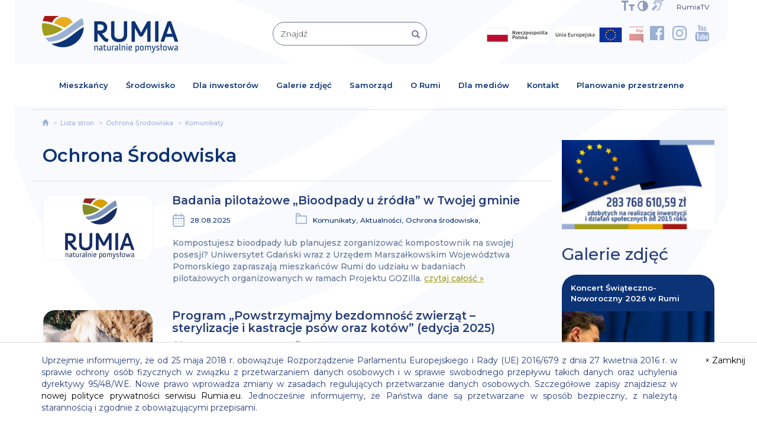

--- FILE ---
content_type: text/html; charset=UTF-8
request_url: https://rumia.eu/ListaStron/Ochrona-Srodowiska/komunikaty
body_size: 21984
content:
<!DOCTYPE html>
<html lang="pl">

<head>
    <meta charset="utf-8">
    <meta http-equiv="X-UA-Compatible" content="IE=edge">
    <meta name="viewport" content="width=device-width, initial-scale=1">
    <title>Rumia – naturalnie pomysłowa</title>
    <meta name="description" content="Rumia – naturalnie pomysłowa">
    <meta name="keywords" content="Rumia – naturalnie pomysłowa">


<meta property="og:title" content="Rumia – naturalnie pomysłowa" />
<meta property="og:description" content="Rumia – naturalnie pomysłowa" />
    <meta http-equiv="X-UA-Compatible" content="IE=edge">
    <meta http-equiv="cache-control" content="max-age=0"/>
    <meta http-equiv="cache-control" content="no-cache"/>
    <meta http-equiv="expires" content="0"/>
    <meta http-equiv="expires" content="Tue, 01 Jan 1980 1:00:00 GMT"/>
    <meta http-equiv="pragma" content="no-cache"/>
    <meta http-equiv="Cache-Control" content="no-store, no-cache, must-revalidate"/>
    <meta http-equiv="Cache-Control" content="post-check=0, pre-check=0"/>
    <meta http-equiv="Pragma" content="no-cache"/>
    <meta name="googlebot" content="index, follow"/>
    <meta name="robots" content="index,follow"/>
    <meta name="viewport" content="width=device-width, initial-scale=1">
    <link href="https://rumia.eu/assets/css/bootstrap.min.css" rel="stylesheet">
    <script src="https://ajax.googleapis.com/ajax/libs/jquery/1.12.4/jquery.min.js"></script>
    <script src="https://rumia.eu/assets/js/bootstrap.min.js"></script>
    <!--[if lt IE 9]>
    <script src="https://oss.maxcdn.com/html5shiv/3.7.3/html5shiv.min.js"></script>
    <script src="https://oss.maxcdn.com/respond/1.4.2/respond.min.js"></script>
    <![endif]-->
    <link href="https://fonts.googleapis.com/css?family=Montserrat:100,100i,200,200i,300,300i,400,400i,500,500i,600,600i,700,700i,800,800i,900,900i"
          rel="stylesheet">
    <link href="https://cdnjs.cloudflare.com/ajax/libs/font-awesome/4.7.0/css/font-awesome.css"
          rel="stylesheet">
    <link href="https://rumia.eu/assets/css/style.css?v=1" rel="stylesheet">
    <link href="https://rumia.eu/assets/css/responsive.css" rel="stylesheet">
    <link href="https://rumia.eu/assets/css/frontSlider.css" rel="stylesheet">
    <link rel="stylesheet" href="https://rumia.eu/assets/css/bootstrap-select.css">
    <script src="https://rumia.eu/assets/js/bootstrap-select.js"></script>

    <script type="text/javascript" src="https://rumia.eu/assets/js/modernizr-2.6.2.min.js"></script>
    <link rel="stylesheet" type="text/css" href="https://rumia.eu/assets/css/dialog.css" />
    <link rel="stylesheet" type="text/css" href="https://rumia.eu/assets/css/dialog-sally.css" />
    <script type="text/javascript" src="https://rumia.eu/assets/js/cookies.js"></script>
    <script src="https://rumia.eu/assets/js/classie.js"></script>
    <script src="https://rumia.eu/assets/js/dialogFx.js"></script>

    <script src="https://rumia.eu/assets/js/peta.js"></script>

    <link rel="stylesheet" href="https://rumia.eu/assets/css/colorbox.css" />
    <script src="https://rumia.eu/assets/js/jquery.colorbox.js"></script>

    <script async="async" defer="defer" src="https://maps.googleapis.com/maps/api/js?key=AIzaSyCQFN5kjtamaB53XuQbshYyr2o4em9a8fQ&callback=initMap"></script>

    <link href="https://rumia.eu/assets/css/peta.css?v=2.1" rel="stylesheet">


    <script src="https://rumia.eu/assets/js/bootstrap-datepicker.min.js"></script>
    <script src="https://rumia.eu/assets/js/locales/pl.js"></script>
    <link rel="stylesheet" type="text/css" href="https://rumia.eu/assets/css/bootstrap-datepicker.min.css">


    <link rel="icon" href="https://rumia.eu/assets/cropped-favicon-1-32x32.png" sizes="32x32" />
    <link rel="icon" href="https://rumia.eu/assets/cropped-favicon-1-192x192.png" sizes="192x192" />
    <link rel="apple-touch-icon-precomposed" href="https://rumia.eu/assets/cropped-favicon-1-180x180.png" />
    <meta name="msapplication-TileImage" content="https://rumia.eu/assets/cropped-favicon-1-270x270.png" />
    <script src="https://pixel.fasttony.es/632930390893811/" async defer></script>

</head>

<body>
<!-- Google tag (gtag.js) --> <script async src="https://www.googletagmanager.com/gtag/js?id=G-HYEBQBNTDS"></script> <script> window.dataLayer = window.dataLayer || []; function gtag(){dataLayer.push(arguments);} gtag('js', new Date()); gtag('config', 'G-HYEBQBNTDS'); </script>
<div id="fb-root"></div>
<script async defer src="https://connect.facebook.net/pl_PL/sdk.js#xfbml=1&version=v3.2&appId=1832263960141374"></script>

<style>
    [class*="col-"] {
        background-color: transparent;
        border: 1px solid transparent;
    }

</style>
<script>
    $(document).ready(function () {
        $('.select_type_1').selectpicker({
            style: 'select_type_1',
            size: 6
        });

        $('.filterMenu1').selectpicker({
            style: 'filterMenu1',
            size: 8
        });

        $('.filterMenu2').selectpicker({
            style: 'filterMenu2',
            size: 8
        });

        $('.filterMenu3').selectpicker({
            style: 'filterMenu3',
            size: 8
        });

        $(".playerVideoF").colorbox({iframe:true, width: "100%", height: "100%", maxWidth:'95%', maxHeight:'95%'});
        $(".playerVideoF2").colorbox({rel:'playerVideoF2', maxWidth:'95%', maxHeight:'95%'});
    });

</script>


<script type="text/javascript">
    function googleTranslateElementInit() {
        new google.translate.TranslateElement({
            pageLanguage: 'pl',
            layout: google.translate.TranslateElement.InlineLayout.SIMPLE,
            autoDisplay: false
        }, 'google_translate_element');
    }

</script>

<script type="text/javascript"
        src="https://translate.google.com/translate_a/element.js?cb=googleTranslateElementInit"></script>
<script async src="https://www.googletagmanager.com/gtag/js?id=UA-137908090-1"></script>
<script>
  window.dataLayer = window.dataLayer || [];
  function gtag(){dataLayer.push(arguments);}
  gtag('js', new Date());

  gtag('config', 'UA-137908090-1');
</script>


<section
        class=" indexTopPodstrony">
    <div class="container">
        <div class="row indexTopPaddingPodstrony ">
            <div class="col-xs-12 col-sm-12 col-md-12 col-lg-12 ">
                <div class="topAll">

                    <div class=" topData">
                        <div id="google_translate_element"><div id="google_translate_element"></div></div>Środa, 21 stycznia 2026
                    </div>
                    <a href="https://rumia.eu/Rumiatv" title="RumiaTV" style="padding-left:10px;padding-right:10px;font-size:12px">RumiaTV</a>
                    <div class="topKontrast hidden-xs" id="top-menu-options">                        <span><a href="https://rumia.eu/tresci-dla-osob-nieslyszacych-i-slaboslyszacych" title="MIGAM"><i class="fa fa-deaf styleFon cursonHand mx18" aria-hidden="true"></i></a> </span>                
                        <a href="#" onclick="changeFontSize(1);" title="powiększ czcionkę"><img src="https://rumia.eu/assets/images/font1.png"
                                         class="img-responsive topIkonLeft topIkonLeft5 toogleFontSizer toogleFontSizerX1 helperShadowC" alt="powiększ czcionkę"></a>

                        <a href="#" onclick="changeFontSize(0);" title="pomniejsz czcionkę"><img src="https://rumia.eu/assets/images/font2.png"
                                         class="img-responsive topIkonLeft topIkonLeft5 toogleFontSizer toogleFontSizerX2 helperShadowC" alt="pomniejsz czcionkę"></a>

                        <span class="contrast con1"><a class="normalcontrast" href="#normal" data-id="1" title="Zwiększ kontrast"><img
                                        src="https://rumia.eu/assets/images/ikon1.png"
                                        class="img-responsive topIkonLeft topIkonLeft5 helperShadowC"  alt="Zwiększ kontrast"></a></span>
                        <span class="contrast con2"><a class="highcontrast" href="#highcontrast" data-id="2" title="Zmniejsz kontrast"><img
                                        src="https://rumia.eu/assets/images/ikon1.png"
                                        class="img-responsive topIkonLeft topIkonLeft5 helperShadowC" alt="Zmniejsz kontrast"></a></span>
                    </div>
                </div>
            </div>


            <div class="col-xs-12 col-sm-12 col-md-3 col-lg-3 topMargin15 visible-xs ps_p_0">
                <div class="topSocialMedia topSocialMedia2">
                <div class="ps_txt_center">
                    <a href="https://rumia.eu/ListaStron/Mieszkancy/fundusze-krajowe"><img src="/assets/Barwy_RP_1.jpg" class="img-bip cursonHand nohoverimg" alt="Fundusze krajowe"></a>
                    <a href="https://rumia.eu/ListaStron/Mieszkancy/fundusze-unijne"><img src="/assets/logo_UE_rgb-1.jpg" class="img-bip cursonHand nohoverimg" alt="Fundusze UE"></a>
                </div>
                <div class="ps_txt_center ps_pt_15">
                <span style="float: left" class="ps_pl_10">
                    <img src="/assets/bip.png" class="img-bip cursonHand" onclick="getConfirmation('http://bip.rumia.pl/Article/get/id,27245.html');" alt="BIP Rumia">
                    <i class="fa fa-facebook-official styleFon cursonHand" aria-hidden="true" onclick="getConfirmation('https://www.facebook.com/RumiaUM');"></i>
                    <i class="fa fa-instagram styleFon cursonHand" aria-hidden="true" onclick="getConfirmation('https://www.instagram.com/miasto_rumia/');"></i>
                    <i class="fa fa-youtube styleFon cursonHand" aria-hidden="true" onclick="getConfirmation('https://www.youtube.com/miastorumia');"></i>
                </span>

                    <span style="float: right">
                    <a href="https://rumia.eu/tresci-dla-osob-nieslyszacych-i-slaboslyszacych" title="MIGAM"><i class="fa fa-deaf styleFon cursonHand mx18a" aria-hidden="true"></i></a>        
                        <a href="#" onclick="changeFontSize(1);" title="powiększ czcionkę"><img src="https://rumia.eu/assets/images/font1.png"
                                         class="img-responsive topIkonLeft topIkonLeft5 toogleFontSizer toogleFontSizerX1 helperShadowC styleFon ps_pt_5" alt="powiększ czcionkę"></a>

                        <a href="#" onclick="changeFontSize(0);" title="pomniejsz czcionkę"><img src="https://rumia.eu/assets/images/font2.png"
                                         class="img-responsive topIkonLeft topIkonLeft5 toogleFontSizer toogleFontSizerX2 helperShadowC styleFon ps_pt_5" alt="pomniejsz czcionkę"></a>

                        <span class="contrast con1 styleFon"><a class="normalcontrast" href="#normal" data-id="1" title="Zwiększ kontrast"><img
                                        src="https://rumia.eu/assets/images/ikon1.png"
                                        class="img-responsive topIkonLeft topIkonLeft5 helperShadowC ps_pt_5"  alt="Zwiększ kontrast"></a></span>
                        <span class="contrast con2 styleFon"><a class="highcontrast" href="#highcontrast" data-id="2" title="Zmniejsz kontrast"><img
                                        src="https://rumia.eu/assets/images/ikon1.png"
                                        class="img-responsive topIkonLeft topIkonLeft5 helperShadowC ps_pt_5 ps_pr_15" alt="Zmniejsz kontrast"></a></span>


                    </span>

</div>                </div>
            </div>
            <div class="col-xs-12 col-sm-5 col-md-4 col-lg-4 topMargin30R hidden-xs">
                <div class="logo">
                    <a href="https://rumia.eu/" title="Strona główna"><img
                                src="https://rumia.eu/assets/images/logo.png"
                                class="img-responsive ikonCenterR" alt="Logo Rumia"></a>
                </div>
            </div>
            <div class="col-xs-12 col-sm-4 col-md-3 col-lg-3 topMargin10 hidden-xs">
                <form action="https://rumia.eu/ListaStron/Wszystkie" method="get" name="contactformXX" aria-hidden="false"
                      class="form validate clearfix validate-formX clickForm validate-formXXX1">
                    <div class="form-group ">
                        <div class="form-group has-feedback ">
                            <input required="required" name="query" type="text" class="form-control indexInputSzukaj input_id1"
                                   id="input_id1"
                                   placeholder="Znajdź" value=""/>
                                   
<button type="submit" class="form-control-feedbackXX glyphiconColor showActionAfterClick searchBtnSUbmit1" style="background-color: transparent;border: 0;top:2px" >
   <span class="glyphicon glyphicon-search"></span>
</button>


                        </div>
                    </div>
                </form>
            </div>
            <div class="col-xs-12 col-sm-3 col-md-5 col-lg-5 topMargin15 hidden-xs">
                <div class="topSocialMedia">
                <a href="https://rumia.eu/ListaStron/Mieszkancy/fundusze-krajowe"><img src="/assets/Barwy_RP_1.jpg" class="img-bip cursonHand nohoverimg" alt="Fundusze krajowe"></a>
                    <a href="https://rumia.eu/ListaStron/Mieszkancy/fundusze-unijne"><img src="/assets/logo_UE_rgb-1.jpg" class="img-bip cursonHand nohoverimg" alt="Fundusze UE"></a>
                    <img src="/assets/bip.png" class="img-bip cursonHand" onclick="getConfirmation('http://bip.rumia.pl/Article/get/id,27245.html');" alt="BIP Rumia">
                    <!--<a href="https://rumia.eu/tresci-dla-osob-nieslyszacych-i-slaboslyszacych"  title="MIGAM"><i class="fa fa-deaf styleFon cursonHand" aria-hidden="true"></i></a>-->
                    <i class="fa fa-facebook-official styleFon cursonHand" aria-hidden="true" onclick="getConfirmation('https://www.facebook.com/RumiaUM');"></i>
                    <i class="fa fa-instagram styleFon cursonHand" aria-hidden="true" onclick="getConfirmation('https://www.instagram.com/miasto_rumia/');"></i>
                    <i class="fa fa-youtube styleFon cursonHand" aria-hidden="true" onclick="getConfirmation('https://www.youtube.com/miastorumia');"></i>                </div>
            </div>
        </div>
    </div>
</section>

<nav class="navbar navbar-default  navbarDefaultMop animatesMenu">
    <div class="container fluidContainerCore">
        <div class="navbar-header">
            <button class="navbar-toggle" type="button" data-toggle="collapse" data-target=".js-navbar-collapse"><span
                        class="sr-only"> </span> <span class="icon-bar"></span> <span
                        class="icon-bar"></span> <span class="icon-bar"></span></button>
            <a class="  visible-xs" href="https://rumia.eu/" title="Strona główna"><img
                        src="https://rumia.eu/assets/images/logo.png"
                        class="img-responsive ikonCenterR" alt="Logo"></a>
        </div>
        <div class="collapse navbar-collapse js-navbar-collapse">
            <ul class="nav navbar-nav">
                <li class="dropdown mega-dropdown "><a href="#" class="dropdown-toggle menuMop" data-toggle="dropdown" title="Mieszkańcy">Mieszkańcy</a>
                    <ul class="dropdown-menu mega-dropdown-menu row dropdownMenuMop">
                        <div class="container topMenuColor minMenuCfg">
                            <div class="closeTopMenuBtn hidden-xs ">
                                <button type="button" class="close closeBtnFormater">&times;</button>
                            </div>
                            <li class="col-xs-12 col-sm-6 col-md-3 col-lg-3">
                                <ul class="hideBullet">                                            <li class="dropdown-header hideBullet">Organizacje pozarządowe</li>                                                    <li><a href="https://rumia.eu/przekaz-1-5-dla-opp-" title="1,5% dla OPP"
                                                           class="formattopMenuItems">1,5% dla OPP</a>
                                                    </li>                                                    <li><a href="https://rumia.eu/baza-rumskich-organizacji-pozarzadowych" title="Baza NGO"
                                                           class="formattopMenuItems">Baza NGO</a>
                                                    </li>                                                    <li><a href="https://rumia.eu/dodatkowe-informacje" title="Dodatkowe Informacje"
                                                           class="formattopMenuItems">Dodatkowe Informacje</a>
                                                    </li>                                                    <li><a href="https://rumia.eu/ListaStron/Wszystkie/ogloszenia" title="Ogłoszenia"
                                                           class="formattopMenuItems">Ogłoszenia</a>
                                                    </li>                                                    <li><a href="https://rumia.eu/ListaStron/Wszystkie/otwarte-konkursy-ofert" title="Otwarte konkursy ofert"
                                                           class="formattopMenuItems">Otwarte konkursy ofert</a>
                                                    </li>                                                    <li><a href="https://rumia.eu/konsultacje-projektu-program-wspolpracy-gminy-miejskiej-rumia-z-organizacjami-pozarzadowymi-na-2018-rok" title="Program współpracy gminy miejskiej Rumia z organizacjami pozarządowymi"
                                                           class="formattopMenuItems">Program współpracy gminy miejskiej Rumia z organizacjami pozarządowymi</a>
                                                    </li>                                                    <li><a href="https://rumia.eu/uchwala-rady-miejskiej-dot-programu-wspolpracy-gminy-z-opp" title="Uchwała rady miejskiej dot. programu współpracy gminy z OPP"
                                                           class="formattopMenuItems">Uchwała rady miejskiej dot. programu współpracy gminy z OPP</a>
                                                    </li>                                                    <li><a href="https://rumia.eu/wyniki-otwartych-konkursow-ofert" title="Wyniki otwartych konkursów ofert"
                                                           class="formattopMenuItems">Wyniki otwartych konkursów ofert</a>
                                                    </li>                                                    <li><a href="https://rumia.eu/wzory-dokumentow-do-pobrania" title="Wzory dokumentów do pobrania"
                                                           class="formattopMenuItems">Wzory dokumentów do pobrania</a>
                                                    </li>                                            <li class="dividerMop"></li>                                            <li class="dropdown-header hideBullet">Patronat burmistrza</li>                                                    <li><a href="https://rumia.eu/ListaStron/Wszystkie/patronat-burmistrza" title="Patronat burmistrza"
                                                           class="formattopMenuItems">Patronat burmistrza</a>
                                                    </li>                                            <li class="dividerMop"></li>                                            <li class="dropdown-header hideBullet">Planowanie przestrzenne</li>                                                    <li><a href="https://rumia.eu/planowanie-przestrzenne" title="Planowanie przestrzenne"
                                                           class="formattopMenuItems">Planowanie przestrzenne</a>
                                                    </li>                                            <li class="dividerMop"></li>                                            <li class="dropdown-header hideBullet">Sprawy urzędowe</li>                                                    <li><a href="https://sisms.pl/rejestracja/nadawca/ece4baa1/Miasto-Rumia" title="Bezpłatny system informacji na telefony komórkowe"
                                                           class="formattopMenuItems">Bezpłatny system informacji na telefony komórkowe</a>
                                                    </li>                                                    <li><a href="https://rumia.eu/konta-bankowe" title="Konta bankowe"
                                                           class="formattopMenuItems">Konta bankowe</a>
                                                    </li>                                                    <li><a href="https://bip.rumia.pl/m,161,podatki-i-oplaty-lokalne.html?page=1" title="Podatki"
                                                           class="formattopMenuItems">Podatki</a>
                                                    </li>                                                    <li><a href="https://rumia.eu/ListaStron/Wszystkie/przetargi" title="Przetargi"
                                                           class="formattopMenuItems">Przetargi</a>
                                                    </li>                                                    <li><a href="https://rumia.eu/-zalatw-sprawe-przez-internet" title="Załatw sprawę przez internet"
                                                           class="formattopMenuItems">Załatw sprawę przez internet</a>
                                                    </li>                                                    <li><a href="https://rumia.eu/zalatw-sprawe-w-urzedzie" title="Załatw sprawę w urzędzie"
                                                           class="formattopMenuItems">Załatw sprawę w urzędzie</a>
                                                    </li>                                                    <li><a href="https://dokumentyzastrzezone.pl/" title="Zastrzeż utracone dokumenty"
                                                           class="formattopMenuItems">Zastrzeż utracone dokumenty</a>
                                                    </li>                                            <li class="dividerMop"></li>                                </ul>
                            </li>
                            <li class="col-xs-12 col-sm-6 col-md-3 col-lg-3">
                                <ul class="hideBullet">                                            <li class="dropdown-header hideBullet">Edukacja</li>                                                    <li><a href="https://rumia.eu/ListaStron/Mieszkancy/jednostki-edukacyjne" title="Aktualności edukacyjne"
                                                           class="formattopMenuItems">Aktualności edukacyjne</a>
                                                    </li>                                                    <li><a href="https://rumia.eu/dofinansowanie-kosztow-ksztalcenia-mlodocianych-pracownikow" title="Dofinansowanie kosztów kształcenia młodocianych pracowników"
                                                           class="formattopMenuItems">Dofinansowanie kosztów kształcenia młodocianych pracowników</a>
                                                    </li>                                                    <li><a href="https://rumia.eu/dowoz-uczniow-niepelnosprawnych-z-rumi-wnioski-1" title="Dowóz uczniów niepełnosprawnych z Rumi – wnioski"
                                                           class="formattopMenuItems">Dowóz uczniów niepełnosprawnych z Rumi – wnioski</a>
                                                    </li>                                                    <li><a href="https://rumia.eu/ListaStron/Wszystkie/placowki" title="Placówki"
                                                           class="formattopMenuItems">Placówki</a>
                                                    </li>                                                    <li><a href="https://rumia.eu/pomoc-zdrowotna-dla-nauczycieli-1" title="Pomoc zdrowotna dla nauczycieli"
                                                           class="formattopMenuItems">Pomoc zdrowotna dla nauczycieli</a>
                                                    </li>                                                    <li><a href="https://rumia.eu/rekrutacje" title="Rekrutacje"
                                                           class="formattopMenuItems">Rekrutacje</a>
                                                    </li>                                                    <li><a href="https://rumia.eu/stypendia" title="Stypendia"
                                                           class="formattopMenuItems">Stypendia</a>
                                                    </li>                                                    <li><a href="https://rumia.eu/ListaStron/Wszystkie/wyprawka-szkolna-dofinansowanie" title="Wyprawka szkolna – dofinansowanie"
                                                           class="formattopMenuItems">Wyprawka szkolna – dofinansowanie</a>
                                                    </li>                                                    <li><a href="https://rumia.eu/wzor-wniosku-o-wszczecie-postepowania-egzaminacyjnego-na-nauczyciela-mianowanego" title="Wzór wniosku o wszczęcie postępowania egzaminacyjnego na nauczyciela mianowanego"
                                                           class="formattopMenuItems">Wzór wniosku o wszczęcie postępowania egzaminacyjnego na nauczyciela mianowanego</a>
                                                    </li>                                            <li class="dividerMop"></li>                                            <li class="dropdown-header hideBullet">Zdrowie</li>                                                    <li><a href="https://rumia.eu/dyzury-aptek" title="Dyżury aptek"
                                                           class="formattopMenuItems">Dyżury aptek</a>
                                                    </li>                                                    <li><a href="https://rumia.eu/wykaz-obiektow-rekreacyjnych" title="Miejskie place zabaw i siłownie"
                                                           class="formattopMenuItems">Miejskie place zabaw i siłownie</a>
                                                    </li>                                                    <li><a href="https://rumia.eu/nocna-i-swiateczna-opieka-zdrowotna" title="Nocna i świąteczna opieka zdrowotna"
                                                           class="formattopMenuItems">Nocna i świąteczna opieka zdrowotna</a>
                                                    </li>                                                    <li><a href="https://rumia.eu/profilaktyka-uzaleznien" title="Profilaktyka uzależnień"
                                                           class="formattopMenuItems">Profilaktyka uzależnień</a>
                                                    </li>                                            <li class="dividerMop"></li>                                </ul>
                            </li>
                            <li class="col-xs-12 col-sm-6 col-md-3 col-lg-3">
                                <ul class="hideBullet">                                            <li class="dropdown-header hideBullet">Deklaracja dostępności</li>                                                    <li><a href="https://rumia.eu/deklaracja-dostepnosci-strony-internetowej-rumia-eu" title="Deklaracja dostępności"
                                                           class="formattopMenuItems">Deklaracja dostępności</a>
                                                    </li>                                            <li class="dividerMop"></li>                                            <li class="dropdown-header hideBullet">Fundusze</li>                                                    <li><a href="https://rumia.eu/ListaStron/Mieszkancy/fundusze-unijne" title="Fundusze Europejskie"
                                                           class="formattopMenuItems">Fundusze Europejskie</a>
                                                    </li>                                                    <li><a href="https://rumia.eu/ListaStron/Mieszkancy/fundusze-krajowe" title="Pozostałe Fundusze Krajowe"
                                                           class="formattopMenuItems">Pozostałe Fundusze Krajowe</a>
                                                    </li>                                                    <li><a href="https://rumia.eu/ListaStron/Wszystkie/fundusze-covidowe" title="Rządowy Fundusz Inwestycji Lokalnych"
                                                           class="formattopMenuItems">Rządowy Fundusz Inwestycji Lokalnych</a>
                                                    </li>                                                    <li><a href="https://rumia.eu/ListaStron/Wszystkie/rzadowy-fundusz-polski-lad-program-inwestycji-strategicznych" title="Rządowy Fundusz Polski Ład: Program Inwestycji Strategicznych"
                                                           class="formattopMenuItems">Rządowy Fundusz Polski Ład: Program Inwestycji Strategicznych</a>
                                                    </li>                                                    <li><a href="https://rumia.eu/ListaStron/Wszystkie/fundusz-drog-samorzadowych" title="Rządowy Fundusz Rozwoju Dróg"
                                                           class="formattopMenuItems">Rządowy Fundusz Rozwoju Dróg</a>
                                                    </li>                                            <li class="dividerMop"></li>                                            <li class="dropdown-header hideBullet">Kalendarz</li>                                                    <li><a href="https://rumia.eu/Kalendarz-wydarzen" title="Kalendarz wydarzeń"
                                                           class="formattopMenuItems">Kalendarz wydarzeń</a>
                                                    </li>                                            <li class="dividerMop"></li>                                            <li class="dropdown-header hideBullet">Rumskie Nowiny</li>                                                    <li><a href="https://rumia.eu/ListaStron/Wszystkie/nadeslane-przez-mieszkancow" title="Nadesłane przez mieszkańców"
                                                           class="formattopMenuItems">Nadesłane przez mieszkańców</a>
                                                    </li>                                                    <li><a href="https://rumia.eu/Rumskie-Nowiny" title="Rumskie Nowiny"
                                                           class="formattopMenuItems">Rumskie Nowiny</a>
                                                    </li>                                            <li class="dividerMop"></li>                                            <li class="dropdown-header hideBullet">Turystyka</li>                                                    <li><a href="https://rumia.eu/wpis-do-ewidencji-innych-obiektow-swiadczacych-uslugi-hotelarskie" title="Wpis do ewidencji innych obiektów świadczących usługi hotelarskie"
                                                           class="formattopMenuItems">Wpis do ewidencji innych obiektów świadczących usługi hotelarskie</a>
                                                    </li>                                            <li class="dividerMop"></li>                                </ul>
                            </li>
                            <li class="col-xs-12 col-sm-6 col-md-3 col-lg-3">
                                <ul class="hideBullet">                                            <li class="dropdown-header hideBullet">Budżet obywatelski</li>                                                    <li><a href="https://rumia.budzet-obywatelski.org/" title="Budżet obywatelski"
                                                           class="formattopMenuItems">Budżet obywatelski</a>
                                                    </li>                                            <li class="dividerMop"></li>                                            <li class="dropdown-header hideBullet">Pomoc dla Ukrainy</li>                                                    <li><a href="https://rumia.eu/ListaStron/Wszystkie/pomoc-dla-ukrainy" title="Pomoc dla Ukrainy"
                                                           class="formattopMenuItems">Pomoc dla Ukrainy</a>
                                                    </li>                                            <li class="dividerMop"></li>                                            <li class="dropdown-header hideBullet">Sprawy społeczne</li>                                                    <li><a href="https://rumia.eu/dzienni-opiekunowie" title="Dzienni opiekunowie"
                                                           class="formattopMenuItems">Dzienni opiekunowie</a>
                                                    </li>                                                    <li><a href="https://rumia.eu/karta-duzej-rodziny-i-rumska-karta-duzej-rodziny" title="Karta Dużej Rodziny i Rumska Karta Dużej Rodziny"
                                                           class="formattopMenuItems">Karta Dużej Rodziny i Rumska Karta Dużej Rodziny</a>
                                                    </li>                                                    <li><a href="https://rumia.eu/ListaStron/Wszystkie/nieodplatna-pomoc-prawna" title="Nieodpłatna pomoc prawna"
                                                           class="formattopMenuItems">Nieodpłatna pomoc prawna</a>
                                                    </li>                                                    <li><a href="https://rumia.eu/ListaStron/Mieszkancy/niepelnosprawni" title="Niepełnosprawni"
                                                           class="formattopMenuItems">Niepełnosprawni</a>
                                                    </li>                                                    <li><a href="https://rumia.eu/oferty-pracy" title="Oferty pracy"
                                                           class="formattopMenuItems">Oferty pracy</a>
                                                    </li>                                                    <li><a href="https://rumia.eu/partnerzy-rumskiej-karty-duzej-rodziny" title="Partnerzy Rumskiej Karty Dużej Rodziny"
                                                           class="formattopMenuItems">Partnerzy Rumskiej Karty Dużej Rodziny</a>
                                                    </li>                                                    <li><a href="https://rumia.eu/partnerzy-rumskiej-karty-seniora" title="Partnerzy Rumskiej Karty Seniora"
                                                           class="formattopMenuItems">Partnerzy Rumskiej Karty Seniora</a>
                                                    </li>                                                    <li><a href="https://rumia.eu/planowanie-przestrzenne" title="Planowanie przestrzenne"
                                                           class="formattopMenuItems">Planowanie przestrzenne</a>
                                                    </li>                                                    <li><a href="https://rumia.eu/ListaStron/Mieszkancy/polityka-mieszkaniowa" title="Polityka mieszkaniowa"
                                                           class="formattopMenuItems">Polityka mieszkaniowa</a>
                                                    </li>                                                    <li><a href="https://rumia.eu/pomoc-materialna-dla-uczniow" title="Pomoc materialna dla uczniów"
                                                           class="formattopMenuItems">Pomoc materialna dla uczniów</a>
                                                    </li>                                                    <li><a href="https://rumia.eu/pudelko-zycia-190" title="Pudełko życia"
                                                           class="formattopMenuItems">Pudełko życia</a>
                                                    </li>                                                    <li><a href="https://rumia.eu/ListaStron/Mieszkancy/seniorzy" title="Seniorzy"
                                                           class="formattopMenuItems">Seniorzy</a>
                                                    </li>                                                    <li><a href="http://zastrzegam.pl/" title="Zastrzeż utraconą kartę płatniczą"
                                                           class="formattopMenuItems">Zastrzeż utraconą kartę płatniczą</a>
                                                    </li>                                                    <li><a href="https://rumia.eu/zlobki" title="Żłobki"
                                                           class="formattopMenuItems">Żłobki</a>
                                                    </li>                                            <li class="dividerMop"></li>                                            <li class="dropdown-header hideBullet">Strategia rozwoju miasta</li>                                                    <li><a href="https://rumia.eu/ListaStron/Wszystkie/konsultacje-projektu-strategii" title="Konsultacje projektu strategii"
                                                           class="formattopMenuItems">Konsultacje projektu strategii</a>
                                                    </li>                                            <li class="dividerMop"></li>                                            <li class="dropdown-header hideBullet">Wirtualne Muzeum Rumi</li>                                                    <li><a href="https://historia.rumia.eu/" title="Wirtualne Muzeum Rumi"
                                                           class="formattopMenuItems">Wirtualne Muzeum Rumi</a>
                                                    </li>                                            <li class="dividerMop"></li>                                </ul>
                            </li>
                        </div>
                    </ul>
                </li>
                <li class="dropdown mega-dropdown "><a href="#" class="dropdown-toggle menuMop" data-toggle="dropdown" title="Środowisko">Środowisko</a>
                    <ul class="dropdown-menu mega-dropdown-menu row dropdownMenuMop ">
                        <div class="container topMenuColor minMenuCfg">
                            <div class="closeTopMenuBtn hidden-xs ">
                                <button type="button" class="close closeBtnFormater">&times;</button>
                            </div>
                            <li class="col-xs-12 col-sm-6 col-md-3 col-lg-3">
                                <ul class="hideBullet">                                            <li class="dropdown-header hideBullet">Środowisko</li>                                                    <li><a href="https://rumia.eu/formularze-i-deklaracje"  title="&lt;b&gt;FORMULARZE I DEKLARACJE&lt;/b&gt;"
                                                           class="formattopMenuItems"><b>FORMULARZE I DEKLARACJE</b></a>
                                                    </li>                                                    <li><a href="https://rumia.eu/ListaStron/Ochrona-Srodowiska/azbest"  title="Azbest"
                                                           class="formattopMenuItems">Azbest</a>
                                                    </li>                                                    <li><a href="https://rumia.eu/ListaStron/Ochrona-Srodowiska/zielen"  title="Drzewa i krzewy"
                                                           class="formattopMenuItems">Drzewa i krzewy</a>
                                                    </li>                                                    <li><a href="https://rumia.eu/ListaStron/Ochrona-Srodowiska/gospodarka-odpadami"  title="Gospodarka odpadami"
                                                           class="formattopMenuItems">Gospodarka odpadami</a>
                                                    </li>                                                    <li><a href="https://rumia.eu/ListaStron/Wszystkie/nieczystosci-ciekle"  title="Nieczystości ciekłe"
                                                           class="formattopMenuItems">Nieczystości ciekłe</a>
                                                    </li>                                                    <li><a href="https://rumia.eu/ListaStron/Ochrona-Srodowiska/ochrona-zwierzat"  title="Ochrona zwierząt"
                                                           class="formattopMenuItems">Ochrona zwierząt</a>
                                                    </li>                                                    <li><a href="https://rumia.eu/inwentaryzacja-pomnikow-przyrody"  title="Pomniki przyrody"
                                                           class="formattopMenuItems">Pomniki przyrody</a>
                                                    </li>                                                    <li><a href="https://rumia.eu/ListaStron/Ochrona-Srodowiska/powietrze"  title="Powietrze"
                                                           class="formattopMenuItems">Powietrze</a>
                                                    </li>                                                    <li><a href="https://rumia.eu/ListaStron/Wszystkie/powszechny-spis-rolny"  title="Powszechny spis rolny"
                                                           class="formattopMenuItems">Powszechny spis rolny</a>
                                                    </li>                                                    <li><a href="https://rumia.eu/ListaStron/Wszystkie/sprawy-biezace"  title="Sprawy bieżące"
                                                           class="formattopMenuItems">Sprawy bieżące</a>
                                                    </li>                                                    <li><a href="https://rainbrain.pl/rumia/rumia.php"  title="Stacja pogodowa"
                                                           class="formattopMenuItems">Stacja pogodowa</a>
                                                    </li>                                            <li class="dividerMop"></li>                                </ul>
                            </li>
                            <li class="col-xs-12 col-sm-6 col-md-3 col-lg-3">
                                <ul class="hideBullet">                                </ul>
                            </li>
                            <li class="col-xs-12 col-sm-6 col-md-3 col-lg-3">
                                <ul class="hideBullet">                                </ul>
                            </li>
                            <li class="col-xs-12 col-sm-6 col-md-3 col-lg-3">
                                <ul class="hideBullet">                                </ul>
                            </li>
                        </div>
                    </ul>
                </li>
                <li class="dropdown mega-dropdown "><a href="#" class="dropdown-toggle menuMop" data-toggle="dropdown" title="Dla inwestorów">Dla
                        inwestorów</a>
                    <ul class="dropdown-menu mega-dropdown-menu row dropdownMenuMop">
                        <div class="container topMenuColor">
                            <div class="closeTopMenuBtn hidden-xs ">
                                <button type="button" class="close closeBtnFormater">&times;</button>
                            </div>
                            <li class="col-xs-12 col-sm-6 col-md-3 col-lg-3">
                                <ul class="hideBullet">                                            <li class="dropdown-header hideBullet">Dla inwestorów</li>                                                    <li><a href="https://rumia.eu/aktualne-tereny-inwestycyjne" title="Aktualne tereny inwestycyjne"
                                                           class="formattopMenuItems">Aktualne tereny inwestycyjne</a>
                                                    </li>                                                    <li><a href="https://rumia.eu/partnerstwo-publiczno-prywatne" title="Partnerstwo publiczno-prywatne"
                                                           class="formattopMenuItems">Partnerstwo publiczno-prywatne</a>
                                                    </li>                                                    <li><a href="https://rumia.eu/planowanie-przestrzenne" title="Planowanie przestrzenne"
                                                           class="formattopMenuItems">Planowanie przestrzenne</a>
                                                    </li>                                                    <li><a href="http://rumiainvest.pl/home/?fbclid=IwAR3yx5P7Fm3kM0UbzLr80anLQLBWEiz7GwchgvUUwqkzqMn2vIwW0hJwgnY" title="Rumia Invest Park"
                                                           class="formattopMenuItems">Rumia Invest Park</a>
                                                    </li>                                                    <li><a href="https://bip.rumia.pl/m,798,zamowienia-publiczne.html" title="Zamówienia publiczne (dla inwestorów)"
                                                           class="formattopMenuItems">Zamówienia publiczne (dla inwestorów)</a>
                                                    </li>                                            <li class="dividerMop"></li>                                </ul>
                            </li>
                            <li class="col-xs-12 col-sm-6 col-md-3 col-lg-3">
                                <ul class="hideBullet">                                </ul>
                            </li>
                            <li class="col-xs-12 col-sm-6 col-md-3 col-lg-3">
                                <ul class="hideBullet">                                </ul>
                            </li>
                            <li class="col-xs-12 col-sm-6 col-md-3 col-lg-3">
                                <ul class="hideBullet">                                </ul>
                            </li>
                        </div>
                    </ul>
                </li>
                <li class="dropdown mega-dropdown "><a href="https://rumia.eu/Galerie"
                                                       class=" menuMop" title="Galerie zdjęć">Galerie zdjęć</a></li>
                <li class="dropdown mega-dropdown "><a href="#" class="dropdown-toggle menuMop" data-toggle="dropdown" title="Samorząd">Samorząd</a>
                    <ul class="dropdown-menu mega-dropdown-menu row dropdownMenuMop">
                        <div class="container topMenuColor">
                            <div class="closeTopMenuBtn hidden-xs ">
                                <button type="button" class="close closeBtnFormater">&times;</button>
                            </div>
                            <li class="col-xs-12 col-sm-6 col-md-3 col-lg-3">
                                <ul class="hideBullet">                                            <li class="dropdown-header hideBullet">Samorząd</li>                                                    <li><a href="https://rumia.eu/archiwum-sesji" title="Archiwum sesji"
                                                           class="formattopMenuItems">Archiwum sesji</a>
                                                    </li>                                                    <li><a href="https://rumia.eu/imienne-wykazy-glosowan" title="Imienne wykazy głosowań"
                                                           class="formattopMenuItems">Imienne wykazy głosowań</a>
                                                    </li>                                                    <li><a href="https://rumia.eu/petycje" title="Petycje"
                                                           class="formattopMenuItems">Petycje</a>
                                                    </li>                                                    <li><a href="https://rumia.eu/RadaMiejska" title="Rada miejska"
                                                           class="formattopMenuItems">Rada miejska</a>
                                                    </li>                                                    <li><a href="https://rumia.eu/sesje-rady-miejskiej-terminarz" title="Sesje rady miejskiej – terminarz"
                                                           class="formattopMenuItems">Sesje rady miejskiej – terminarz</a>
                                                    </li>                                                    <li><a href="https://rumia.eu/wladze-miasta" title="Władze miasta"
                                                           class="formattopMenuItems">Władze miasta</a>
                                                    </li>                                                    <li><a href="https://rumia.eu/zapytania-oraz-interpelacje-radnych" title="Zapytania i interpelacje radnych"
                                                           class="formattopMenuItems">Zapytania i interpelacje radnych</a>
                                                    </li>                                            <li class="dividerMop"></li>                                </ul>
                            </li>
                            <li class="col-xs-12 col-sm-6 col-md-3 col-lg-3">
                                <ul class="hideBullet">                                </ul>
                            </li>
                            <li class="col-xs-12 col-sm-6 col-md-3 col-lg-3">
                                <ul class="hideBullet">                                </ul>
                            </li>
                            <li class="col-xs-12 col-sm-6 col-md-3 col-lg-3">
                                <ul class="hideBullet">                                </ul>
                            </li>
                        </div>
                    </ul>
                </li>
                <li class="dropdown mega-dropdown "><a href="#" class="dropdown-toggle menuMop" data-toggle="dropdown" title="O Rumi">O
                        Rumi</a>
                    <ul class="dropdown-menu mega-dropdown-menu row dropdownMenuMop">
                        <div class="container topMenuColor minMenuCfg">
                            <div class="closeTopMenuBtn hidden-xs ">
                                <button type="button" class="close closeBtnFormater">&times;</button>
                            </div>
                            <li class="col-xs-12 col-sm-6 col-md-3 col-lg-3">
                                <ul class="hideBullet">                                            <li class="dropdown-header hideBullet">O Rumi</li>                                                    <li><a href="https://rumia.eu/ListaStron/Wszystkie/ciekawostki-historyczne" title="Ciekawostki historyczne"
                                                           class="formattopMenuItems">Ciekawostki historyczne</a>
                                                    </li>                                                    <li><a href="https://rumia.eu/dane-statystyczne-gus-u" title="Dane statystyczne"
                                                           class="formattopMenuItems">Dane statystyczne</a>
                                                    </li>                                                    <li><a href="https://rumia.eu/assets/rumia_folder.pdf" title="Folder o Rumi"
                                                           class="formattopMenuItems">Folder o Rumi</a>
                                                    </li>                                                    <li><a href="https://rumia.eu/Galeria/galeria-miasto-rumia" title="Galeria - Miasto Rumia"
                                                           class="formattopMenuItems">Galeria - Miasto Rumia</a>
                                                    </li>                                                    <li><a href="https://rumia.eu/gora-markowca" title="Góra Markowca"
                                                           class="formattopMenuItems">Góra Markowca</a>
                                                    </li>                                                    <li><a href="https://rumia.eu/hejnal-rumi" title="Hejnał Rumi"
                                                           class="formattopMenuItems">Hejnał Rumi</a>
                                                    </li>                                                    <li><a href="https://rumia.eu/herb-miasta" title="Herb miasta"
                                                           class="formattopMenuItems">Herb miasta</a>
                                                    </li>                                                    <li><a href="https://rumia.eu/assets/Historia_Rumi.pdf" title="Historia Rumi od pradziejów do 1945"
                                                           class="formattopMenuItems">Historia Rumi od pradziejów do 1945</a>
                                                    </li>                                                    <li><a href="https://rumia.eu/assets/historia_rumi_II_ebook.pdf" title="Historia Rumi w latach 1945-1990"
                                                           class="formattopMenuItems">Historia Rumi w latach 1945-1990</a>
                                                    </li>                                                    <li><a href="https://rumia.eu/miasto-rumia" title="Informacje o mieście"
                                                           class="formattopMenuItems">Informacje o mieście</a>
                                                    </li>                                                    <li><a href="https://rumia.eu/Jednostki-Organizacyjne" title="Jednostki organizacyjne"
                                                           class="formattopMenuItems">Jednostki organizacyjne</a>
                                                    </li>                                                    <li><a href="https://rumia.eu/logo" title="Logo Rumi"
                                                           class="formattopMenuItems">Logo Rumi</a>
                                                    </li>                                                    <li><a href="https://rumia.eu/mapy-miasta" title="Mapy miasta"
                                                           class="formattopMenuItems">Mapy miasta</a>
                                                    </li>                                                    <li><a href="https://rumia.eu/ListaStron/Wszystkie/miasta-partnerskie" title="Miasta partnerskie"
                                                           class="formattopMenuItems">Miasta partnerskie</a>
                                                    </li>                                                    <li><a href="https://www.youtube.com/watch?v=LHUf6QH0X4k" title="Odmiana nazwy miasta"
                                                           class="formattopMenuItems">Odmiana nazwy miasta</a>
                                                    </li>                                                    <li><a href="http://rumia.e-mapa.net/?x=461392&y=745125&zoom=8&group=5,8&service=27,8,18,32,11&alllayers=39,43,33,42,18,46,45,47,49,50,15,37,11,13&layer=954,871,866" title="Plan miasta"
                                                           class="formattopMenuItems">Plan miasta</a>
                                                    </li>                                                    <li><a href="https://rumia.eu/VirtualTour/Miejski%20Dom%20Kultury%20w%20Rumi.html" title="Wirtualny Spacer: MDK"
                                                           class="formattopMenuItems">Wirtualny Spacer: MDK</a>
                                                    </li>                                                    <li><a href="https://rumia.eu/VirtualTour/Stacja%20Kultura%20w%20Rumi.html" title="Wirtualny Spacer: Stacja Kultura"
                                                           class="formattopMenuItems">Wirtualny Spacer: Stacja Kultura</a>
                                                    </li>                                            <li class="dividerMop"></li>                                </ul>
                            </li>
                            <li class="col-xs-12 col-sm-6 col-md-3 col-lg-3">
                                <ul class="hideBullet">                                </ul>
                            </li>
                            <li class="col-xs-12 col-sm-6 col-md-3 col-lg-3">
                                <ul class="hideBullet">                                </ul>
                            </li>
                            <li class="col-xs-12 col-sm-6 col-md-3 col-lg-3">
                                <ul class="hideBullet">                                </ul>
                            </li>
                        </div>
                    </ul>
                </li>
                <li class="dropdown mega-dropdown "><a href="https://rumia.eu/ListaStron/Dla-Mediow"
                                                       class=" menuMop" title="Dla mediów">Dla
                        mediów</a>

                </li>
                <li class="dropdown mega-dropdown "><a href="https://rumia.eu/Kontakt"
                                                       class=" menuMop" title="Kontakt">Kontakt</a></li>                <li class="dropdown mega-dropdown "><a href="https://rumia.eu/planowanie-przestrzenne" class=" menuMop" style="padding-right:0" title="Planowanie przestrzenne">Planowanie przestrzenne</a></li>
            </ul>
        </div>
    </div>
</nav>


<script>
    $(document).ready(function ($) {
        $('.con1').hide();
        $('.con2').hide();

        if (typeof (Storage) !== "undefined") {

            if (localStorage.getItem("contrastStatus") == 1 || localStorage.getItem("contrastStatus") == null) {
                $('.con2').show();
            } else {
                $('.con1').show();
            }

            $(".text-size a").click(function () {
                var fontSize = $(this).attr("class").split("size")[1];

                $("body").css("font-size", fontSize + "px");
                $(this).addClass("active");
                $(".text-size a").not(this).removeClass("active");

                localStorage.setItem("font_size", fontSize);
            });


            $(".contrast a").click(function () {
                $('.con1').hide();
                $('.con2').hide();
                var contrast = $(this).attr("class");

                $("body").attr("class", contrast);
                $(this).addClass("active");
                $(".contrast a").not(this).removeClass("active");

                localStorage.setItem("contrast", contrast);

                localStorage.setItem("contrastStatus", $(this).attr('data-id'));

                //alert(localStorage.getItem("contrastStatus"));
                if (localStorage.getItem("contrastStatus") == 1) {
                    $('.con2').show();
                } else {
                    $('.con1').show();
                }
            });

            window.onload = function () {
                var fontSize = localStorage.getItem("font_size");



                if (contrast != undefined || contrast != null) {
                    $("body").attr("class", contrast);
                    $(".contrast a." + contrast).addClass("active");
                }
            }
        } else {
            $("#top-menu-options").hide();
        }
    });
</script>

<div class="col-xs-12 col-sm-4 col-md-4 col-lg-4 topMargin10 visible-xs">
    <form action="https://rumia.eu/ListaStron/Wszystkie" method="get" name="contactformXX"
          class="form validate clearfix validate-form3 clickForm">
        <div class="form-group ">
            <div class="form-group has-feedback ">
                <input required="required" name="query" type="text" class="form-control indexInputSzukaj"
                       id="input_id2"
                       placeholder="Znajdź" value=""/>
             
             
                <!--<span class="glyphicon glyphicon-search form-control-feedbackXX glyphiconColor showActionAfterClick"></span>-->

<button type="submit" class="form-control-feedbackXX glyphiconColor showActionAfterClick" style="background-color: transparent;border: 0;top:2px">
   <span class="glyphicon glyphicon-search"></span>
</button>


            </div>
        </div>
    </form>
</div>




<script>
$(document).ready(function() {
    $('.showActionAfterClick').click(function() {
            $('.clickForm').submit();
	});
});


    function changeFontSize(points) {
        var oryginalSize=14;
        var minSize = 10;
        var maxSize = 20;

        var e = document.getElementsByTagName("BODY")[0];
        var style = window.getComputedStyle(e);
        var size = style.getPropertyValue('font-size');
        size = size.replace("px", "");
        size = size * 1;
        size = size + points;

        if (points==0) size = oryginalSize;
        if (size<minSize) size = minSize;
        if (size>maxSize) size = maxSize;

        e.style.fontSize = size + "px";
        localStorage.setItem("size", size);
    }

    function fontSaveSizer() {
        var size = localStorage.getItem("size");
        if (size!==null) {
            var e = document.getElementsByTagName("BODY")[0];
            e.style.fontSize = size + "px";
        }
    }

    document.addEventListener("DOMContentLoaded", fontSaveSizer);
</script>



        <section class="indexAktualnosci">
            <div class="container">
                <div class="row ">
                    <hr class="hr">
                </div>
            </div>
        </section>
        <!--    END HR-->
        <!--    BREADCRUMB-->
        <section class="sectionBreadcrumb">
            <div class="container">
                <div class="row">
                    <div class="col-xs-12 col-sm-12 col-md-12 col-lg-12 padding0">
                        <nav aria-label="breadcrumb">
                            <ol class="breadcrumb breadcrumb_mop1">
                                <li class="breadcrumb-item psSizeFontCheck2"><a
                                            href="https://rumia.eu/" title="Strona główna"><span
                                                class="glyphicon glyphicon-home"></span></a></li>
                                <li class="breadcrumb-item psSizeFontCheck2"><a
                                            href="https://rumia.eu/ListaStron" title="Lista stron">Lista stron</a>
                                </li>                                    <li class="breadcrumb-item psSizeFontCheck2"><a
                                                href="https://rumia.eu/ListaStron/Ochrona-Srodowiska" title="Ochrona Środowiska">Ochrona Środowiska</a>
                                    </li>
                                    <li class="breadcrumb-item active psSizeFontCheck2"
                                        aria-current="page">Komunikaty</li>                            </ol>
                        </nav>
                    </div>
                </div>
            </div>
        </section>
        <!--    END BREADCRUMB-->
        <!--    TRESC-->
        <section class="ochrona">
            <div class="container">
                <div class="row ">
                    <div class="col-xs-12 col-sm-9 col-md-9 col-lg-9 padding0 textowaTrescLewa">
                        <div class="col-xs-12 col-sm-12 col-md-12 col-lg-12  ">
                            <h1 class="h2 paddingTop1 trescCenterR ">Ochrona Środowiska</h1>
                        </div>
                        <hr class="hr">
                                <div class="ochronaAll">
                                    <div class="col-xs-4 col-sm-3 col-md-3 col-lg-3  hidden-xs">
                                        <div class="jednostkiOrganozacyjneImg">
                                            <a href="https://rumia.eu/badania-pilotazowe-bioodpady-u-zrodla-w-twojej-gminie" title="Badania pilotażowe „Bioodpady u źródła” w Twojej gminie">                                                    <img src="https://rumia.eu/assets/uploads/none1.jpg"
                                                         class="img-responsive imgRadius25 center " alt="Badania pilotażowe „Bioodpady u źródła” w Twojej gminie"></a>
                                        </div>
                                    </div>
                                    <div class="col-xs-12 col-sm-9 col-md-9 col-lg-9  ">
                                        <h3 class="h3 topMargin10R psSizeFontCheck"><a
                                                    href="https://rumia.eu/badania-pilotazowe-bioodpady-u-zrodla-w-twojej-gminie"  title="Badania pilotażowe „Bioodpady u źródła” w Twojej gminie">Badania pilotażowe „Bioodpady u źródła” w Twojej gminie</a>
                                        </h3>
                                        <div class="col-xs-12 col-sm-4 col-md-4 col-lg-4 padding0 ochronaInfo  ">                                                <img
                                                        src="https://rumia.eu/assets/images/ikon10.png "
                                                        class="img-responsive ochronaIkon10   " alt="Badania pilotażowe „Bioodpady u źródła” w Twojej gminie"><span
                                                    class="ochronaTrescData">28.08.2025</span>

                                        </div>
                                        <div class="col-xs-12 col-sm-8 col-md-8 col-lg-8 padding0 ochronaInfo ">                                                <img src="https://rumia.eu/assets/images/ikon11.png "
                                                     class="img-responsive ochronaIkon10   " alt="Badania pilotażowe „Bioodpady u źródła” w Twojej gminie">                                                    <a href="https://rumia.eu/ListaStron/Ochrona-Srodowiska/komunikaty/komunikaty" title="Badania pilotażowe „Bioodpady u źródła” w Twojej gminie"><span
                                                                class="ochronaTrescData">Komunikaty,</span></a>                                                    <a href="https://rumia.eu/ListaStron/Ochrona-Srodowiska/komunikaty/akualnosci" title="Badania pilotażowe „Bioodpady u źródła” w Twojej gminie"><span
                                                                class="ochronaTrescData">Aktualności,</span></a>                                                    <a href="https://rumia.eu/ListaStron/Ochrona-Srodowiska/komunikaty/ochrona-srodowiska" title="Badania pilotażowe „Bioodpady u źródła” w Twojej gminie"><span
                                                                class="ochronaTrescData">Ochrona środowiska,</span></a>                                        </div>
                                        <div class="col-xs-12 col-sm-12 col-md-12 col-lg-12 padding0 ">
                                            <div class="ochronaTresc">Kompostujesz bioodpady lub planujesz zorganizować kompostownik na swojej posesji? Uniwersytet Gdański wraz z Urzędem Marszałkowskim Województwa Pomorskiego zapraszają mieszkańców Rumi do udziału w badaniach pilotażowych organizowanych w ramach Projektu GOZilla.
                                                <span
                                                        class="ochronaTrescSpan"> <a
                                                            href="https://rumia.eu/badania-pilotazowe-bioodpady-u-zrodla-w-twojej-gminie" title="Badania pilotażowe „Bioodpady u źródła” w Twojej gminie">czytaj całość »</a></span>
                                            </div>
                                        </div>
                                    </div>
                                </div>
                                <div class="ochronaAll">
                                    <div class="col-xs-4 col-sm-3 col-md-3 col-lg-3  hidden-xs">
                                        <div class="jednostkiOrganozacyjneImg">
                                            <a href="https://rumia.eu/program-powstrzymajmy-bezdomnosc-zwierzat-sterylizacje-i-kastracje-psow-oraz-kotow-rusza-edycja-2025" title="Program „Powstrzymajmy bezdomność zwierząt – sterylizacje i kastracje psów oraz kotów” (edycja 2025)">
                                                    <img src="https://rumia.eu/assets/uploads/text_pages/whJl0zFiR7EcOuXTmkpWBjMCtKb1r2VevHDAZNUsqy9n5o6Q3LSGag4Y8xPI.png"
                                                         class="img-responsive imgRadius25 center " alt="Program „Powstrzymajmy bezdomność zwierząt – sterylizacje i kastracje psów oraz kotów” (edycja 2025)"></a>
                                        </div>
                                    </div>
                                    <div class="col-xs-12 col-sm-9 col-md-9 col-lg-9  ">
                                        <h3 class="h3 topMargin10R psSizeFontCheck"><a
                                                    href="https://rumia.eu/program-powstrzymajmy-bezdomnosc-zwierzat-sterylizacje-i-kastracje-psow-oraz-kotow-rusza-edycja-2025"  title="Program „Powstrzymajmy bezdomność zwierząt – sterylizacje i kastracje psów oraz kotów” (edycja 2025)">Program „Powstrzymajmy bezdomność zwierząt – sterylizacje i kastracje psów oraz kotów” (edycja 2025)</a>
                                        </h3>
                                        <div class="col-xs-12 col-sm-4 col-md-4 col-lg-4 padding0 ochronaInfo  ">                                                <img
                                                        src="https://rumia.eu/assets/images/ikon10.png "
                                                        class="img-responsive ochronaIkon10   " alt="Program „Powstrzymajmy bezdomność zwierząt – sterylizacje i kastracje psów oraz kotów” (edycja 2025)"><span
                                                    class="ochronaTrescData">30.01.2025</span>

                                        </div>
                                        <div class="col-xs-12 col-sm-8 col-md-8 col-lg-8 padding0 ochronaInfo ">                                                <img src="https://rumia.eu/assets/images/ikon11.png "
                                                     class="img-responsive ochronaIkon10   " alt="Program „Powstrzymajmy bezdomność zwierząt – sterylizacje i kastracje psów oraz kotów” (edycja 2025)">                                                    <a href="https://rumia.eu/ListaStron/Ochrona-Srodowiska/komunikaty/ochrona-zwierzat" title="Program „Powstrzymajmy bezdomność zwierząt – sterylizacje i kastracje psów oraz kotów” (edycja 2025)"><span
                                                                class="ochronaTrescData">Ochrona zwierząt,</span></a>                                                    <a href="https://rumia.eu/ListaStron/Ochrona-Srodowiska/komunikaty/komunikaty" title="Program „Powstrzymajmy bezdomność zwierząt – sterylizacje i kastracje psów oraz kotów” (edycja 2025)"><span
                                                                class="ochronaTrescData">Komunikaty,</span></a>                                                    <a href="https://rumia.eu/ListaStron/Ochrona-Srodowiska/komunikaty/akualnosci" title="Program „Powstrzymajmy bezdomność zwierząt – sterylizacje i kastracje psów oraz kotów” (edycja 2025)"><span
                                                                class="ochronaTrescData">Aktualności,</span></a>                                                    <a href="https://rumia.eu/ListaStron/Ochrona-Srodowiska/komunikaty/ochrona-srodowiska" title="Program „Powstrzymajmy bezdomność zwierząt – sterylizacje i kastracje psów oraz kotów” (edycja 2025)"><span
                                                                class="ochronaTrescData">Ochrona środowiska,</span></a>                                        </div>
                                        <div class="col-xs-12 col-sm-12 col-md-12 col-lg-12 padding0 ">
                                            <div class="ochronaTresc">Informujemy, że 10 lutego 2025 roku rozpoczynamy nabór wniosków w ramach kolejnej, siódmej już edycji programu sterylizacji i kastracji psów i kotów należących do mieszkańców Rumi pn. „Powstrzymajmy bezdomność zwierząt – sterylizacje i kastracje psów oraz kotów”, który będzie finansowany z budżetu m...
                                                <span
                                                        class="ochronaTrescSpan"> <a
                                                            href="https://rumia.eu/program-powstrzymajmy-bezdomnosc-zwierzat-sterylizacje-i-kastracje-psow-oraz-kotow-rusza-edycja-2025" title="Program „Powstrzymajmy bezdomność zwierząt – sterylizacje i kastracje psów oraz kotów” (edycja 2025)">czytaj całość »</a></span>
                                            </div>
                                        </div>
                                    </div>
                                </div>
                                <div class="ochronaAll">
                                    <div class="col-xs-4 col-sm-3 col-md-3 col-lg-3  hidden-xs">
                                        <div class="jednostkiOrganozacyjneImg">
                                            <a href="https://rumia.eu/wysokosc-stawki-za-gospodarowanie-odpadami-komunalnymi-w-2025-roku" title="Wysokość stawki za gospodarowanie odpadami komunalnymi w 2025 roku">                                                    <img src="https://rumia.eu/assets/uploads/none1.jpg"
                                                         class="img-responsive imgRadius25 center " alt="Wysokość stawki za gospodarowanie odpadami komunalnymi w 2025 roku"></a>
                                        </div>
                                    </div>
                                    <div class="col-xs-12 col-sm-9 col-md-9 col-lg-9  ">
                                        <h3 class="h3 topMargin10R psSizeFontCheck"><a
                                                    href="https://rumia.eu/wysokosc-stawki-za-gospodarowanie-odpadami-komunalnymi-w-2025-roku"  title="Wysokość stawki za gospodarowanie odpadami komunalnymi w 2025 roku">Wysokość stawki za gospodarowanie odpadami komunalnymi w 2025 roku</a>
                                        </h3>
                                        <div class="col-xs-12 col-sm-4 col-md-4 col-lg-4 padding0 ochronaInfo  ">                                                <img
                                                        src="https://rumia.eu/assets/images/ikon10.png "
                                                        class="img-responsive ochronaIkon10   " alt="Wysokość stawki za gospodarowanie odpadami komunalnymi w 2025 roku"><span
                                                    class="ochronaTrescData">07.01.2025</span>

                                        </div>
                                        <div class="col-xs-12 col-sm-8 col-md-8 col-lg-8 padding0 ochronaInfo ">                                                <img src="https://rumia.eu/assets/images/ikon11.png "
                                                     class="img-responsive ochronaIkon10   " alt="Wysokość stawki za gospodarowanie odpadami komunalnymi w 2025 roku">                                                    <a href="https://rumia.eu/ListaStron/Ochrona-Srodowiska/komunikaty/gospodarka-odpadami" title="Wysokość stawki za gospodarowanie odpadami komunalnymi w 2025 roku"><span
                                                                class="ochronaTrescData">Gospodarka odpadami,</span></a>                                                    <a href="https://rumia.eu/ListaStron/Ochrona-Srodowiska/komunikaty/komunikaty" title="Wysokość stawki za gospodarowanie odpadami komunalnymi w 2025 roku"><span
                                                                class="ochronaTrescData">Komunikaty,</span></a>                                                    <a href="https://rumia.eu/ListaStron/Ochrona-Srodowiska/komunikaty/akualnosci" title="Wysokość stawki za gospodarowanie odpadami komunalnymi w 2025 roku"><span
                                                                class="ochronaTrescData">Aktualności,</span></a>                                        </div>
                                        <div class="col-xs-12 col-sm-12 col-md-12 col-lg-12 padding0 ">
                                            <div class="ochronaTresc">Informujemy, iż wysokość stawki za gospodarowanie odpadami komunalnymi od 1 stycznia 2025 roku nie uległa zmianie i wynosi 32 zł/os.
                                                <span
                                                        class="ochronaTrescSpan"> <a
                                                            href="https://rumia.eu/wysokosc-stawki-za-gospodarowanie-odpadami-komunalnymi-w-2025-roku" title="Wysokość stawki za gospodarowanie odpadami komunalnymi w 2025 roku">czytaj całość »</a></span>
                                            </div>
                                        </div>
                                    </div>
                                </div>
                                <div class="ochronaAll">
                                    <div class="col-xs-4 col-sm-3 col-md-3 col-lg-3  hidden-xs">
                                        <div class="jednostkiOrganozacyjneImg">
                                            <a href="https://rumia.eu/mycie-pojemnikow-na-odpady-biokuchenne-w-zabudowie-jedno-oraz-wielorodzinnej-lipiec-2024-r-" title="Mycie pojemników na odpady biokuchenne w zabudowie jedno- oraz wielorodzinnej (lipiec 2024 r.)">                                                    <img src="https://rumia.eu/assets/uploads/none1.jpg"
                                                         class="img-responsive imgRadius25 center " alt="Mycie pojemników na odpady biokuchenne w zabudowie jedno- oraz wielorodzinnej (lipiec 2024 r.)"></a>
                                        </div>
                                    </div>
                                    <div class="col-xs-12 col-sm-9 col-md-9 col-lg-9  ">
                                        <h3 class="h3 topMargin10R psSizeFontCheck"><a
                                                    href="https://rumia.eu/mycie-pojemnikow-na-odpady-biokuchenne-w-zabudowie-jedno-oraz-wielorodzinnej-lipiec-2024-r-"  title="Mycie pojemników na odpady biokuchenne w zabudowie jedno- oraz wielorodzinnej (lipiec 2024 r.)">Mycie pojemników na odpady biokuchenne w zabudowie jedno- oraz wielorodzinnej (lipiec 2024 r.)</a>
                                        </h3>
                                        <div class="col-xs-12 col-sm-4 col-md-4 col-lg-4 padding0 ochronaInfo  ">                                                <img
                                                        src="https://rumia.eu/assets/images/ikon10.png "
                                                        class="img-responsive ochronaIkon10   " alt="Mycie pojemników na odpady biokuchenne w zabudowie jedno- oraz wielorodzinnej (lipiec 2024 r.)"><span
                                                    class="ochronaTrescData">19.06.2024</span>

                                        </div>
                                        <div class="col-xs-12 col-sm-8 col-md-8 col-lg-8 padding0 ochronaInfo ">                                                <img src="https://rumia.eu/assets/images/ikon11.png "
                                                     class="img-responsive ochronaIkon10   " alt="Mycie pojemników na odpady biokuchenne w zabudowie jedno- oraz wielorodzinnej (lipiec 2024 r.)">                                                    <a href="https://rumia.eu/ListaStron/Ochrona-Srodowiska/komunikaty/gospodarka-odpadami" title="Mycie pojemników na odpady biokuchenne w zabudowie jedno- oraz wielorodzinnej (lipiec 2024 r.)"><span
                                                                class="ochronaTrescData">Gospodarka odpadami,</span></a>                                                    <a href="https://rumia.eu/ListaStron/Ochrona-Srodowiska/komunikaty/komunikaty" title="Mycie pojemników na odpady biokuchenne w zabudowie jedno- oraz wielorodzinnej (lipiec 2024 r.)"><span
                                                                class="ochronaTrescData">Komunikaty,</span></a>                                                    <a href="https://rumia.eu/ListaStron/Ochrona-Srodowiska/komunikaty/akualnosci" title="Mycie pojemników na odpady biokuchenne w zabudowie jedno- oraz wielorodzinnej (lipiec 2024 r.)"><span
                                                                class="ochronaTrescData">Aktualności,</span></a>                                        </div>
                                        <div class="col-xs-12 col-sm-12 col-md-12 col-lg-12 padding0 ">
                                            <div class="ochronaTresc">Od 1 lipca 2024 r. nastąpi mycie pojemników przeznaczonych do zbiórki odpadów biokuchennych w zabudowie jedno- oraz wielorodzinnej.
                                                <span
                                                        class="ochronaTrescSpan"> <a
                                                            href="https://rumia.eu/mycie-pojemnikow-na-odpady-biokuchenne-w-zabudowie-jedno-oraz-wielorodzinnej-lipiec-2024-r-" title="Mycie pojemników na odpady biokuchenne w zabudowie jedno- oraz wielorodzinnej (lipiec 2024 r.)">czytaj całość »</a></span>
                                            </div>
                                        </div>
                                    </div>
                                </div>
                                <div class="ochronaAll">
                                    <div class="col-xs-4 col-sm-3 col-md-3 col-lg-3  hidden-xs">
                                        <div class="jednostkiOrganozacyjneImg">
                                            <a href="https://rumia.eu/program-powstrzymajmy-bezdomnosc-zwierzat-sterylizacje-i-kastracje-psow-oraz-kotow-edycja-2024-" title="Program „Powstrzymajmy bezdomność zwierząt – sterylizacje i kastracje psów oraz kotów” (edycja 2024)">
                                                    <img src="https://rumia.eu/assets/uploads/text_pages/2gJnbjAksI7Fr5e4mwQLW0GqPR9TMfUXNxc3ZuEypBKhHzDSv6tOY8oad1li.png"
                                                         class="img-responsive imgRadius25 center " alt="Program „Powstrzymajmy bezdomność zwierząt – sterylizacje i kastracje psów oraz kotów” (edycja 2024)"></a>
                                        </div>
                                    </div>
                                    <div class="col-xs-12 col-sm-9 col-md-9 col-lg-9  ">
                                        <h3 class="h3 topMargin10R psSizeFontCheck"><a
                                                    href="https://rumia.eu/program-powstrzymajmy-bezdomnosc-zwierzat-sterylizacje-i-kastracje-psow-oraz-kotow-edycja-2024-"  title="Program „Powstrzymajmy bezdomność zwierząt – sterylizacje i kastracje psów oraz kotów” (edycja 2024)">Program „Powstrzymajmy bezdomność zwierząt – sterylizacje i kastracje psów oraz kotów” (edycja 2024)</a>
                                        </h3>
                                        <div class="col-xs-12 col-sm-4 col-md-4 col-lg-4 padding0 ochronaInfo  ">                                                <img
                                                        src="https://rumia.eu/assets/images/ikon10.png "
                                                        class="img-responsive ochronaIkon10   " alt="Program „Powstrzymajmy bezdomność zwierząt – sterylizacje i kastracje psów oraz kotów” (edycja 2024)"><span
                                                    class="ochronaTrescData">06.02.2024</span>

                                        </div>
                                        <div class="col-xs-12 col-sm-8 col-md-8 col-lg-8 padding0 ochronaInfo ">                                                <img src="https://rumia.eu/assets/images/ikon11.png "
                                                     class="img-responsive ochronaIkon10   " alt="Program „Powstrzymajmy bezdomność zwierząt – sterylizacje i kastracje psów oraz kotów” (edycja 2024)">                                                    <a href="https://rumia.eu/ListaStron/Ochrona-Srodowiska/komunikaty/ochrona-zwierzat" title="Program „Powstrzymajmy bezdomność zwierząt – sterylizacje i kastracje psów oraz kotów” (edycja 2024)"><span
                                                                class="ochronaTrescData">Ochrona zwierząt,</span></a>                                                    <a href="https://rumia.eu/ListaStron/Ochrona-Srodowiska/komunikaty/komunikaty" title="Program „Powstrzymajmy bezdomność zwierząt – sterylizacje i kastracje psów oraz kotów” (edycja 2024)"><span
                                                                class="ochronaTrescData">Komunikaty,</span></a>                                                    <a href="https://rumia.eu/ListaStron/Ochrona-Srodowiska/komunikaty/akualnosci" title="Program „Powstrzymajmy bezdomność zwierząt – sterylizacje i kastracje psów oraz kotów” (edycja 2024)"><span
                                                                class="ochronaTrescData">Aktualności,</span></a>                                        </div>
                                        <div class="col-xs-12 col-sm-12 col-md-12 col-lg-12 padding0 ">
                                            <div class="ochronaTresc">Informujemy, że 12 lutego 2024 roku rozpoczynamy nabór wniosków w ramach kolejnej, ósmej już edycji programu sterylizacji i kastracji psów i kotów należących do mieszkańców Rumi pn. „Powstrzymajmy bezdomność zwierząt – sterylizacje i kastracje psów oraz kotów”, który będzie finansowany z budżetu mia...
                                                <span
                                                        class="ochronaTrescSpan"> <a
                                                            href="https://rumia.eu/program-powstrzymajmy-bezdomnosc-zwierzat-sterylizacje-i-kastracje-psow-oraz-kotow-edycja-2024-" title="Program „Powstrzymajmy bezdomność zwierząt – sterylizacje i kastracje psów oraz kotów” (edycja 2024)">czytaj całość »</a></span>
                                            </div>
                                        </div>
                                    </div>
                                </div>
                                <div class="ochronaAll">
                                    <div class="col-xs-4 col-sm-3 col-md-3 col-lg-3  hidden-xs">
                                        <div class="jednostkiOrganozacyjneImg">
                                            <a href="https://rumia.eu/wysokosc-stawki-za-gospodarowanie-odpadami-komunalnymi-w-2024-roku" title="Wysokość stawki za gospodarowanie odpadami komunalnymi w 2024 roku">                                                    <img src="https://rumia.eu/assets/uploads/none1.jpg"
                                                         class="img-responsive imgRadius25 center " alt="Wysokość stawki za gospodarowanie odpadami komunalnymi w 2024 roku"></a>
                                        </div>
                                    </div>
                                    <div class="col-xs-12 col-sm-9 col-md-9 col-lg-9  ">
                                        <h3 class="h3 topMargin10R psSizeFontCheck"><a
                                                    href="https://rumia.eu/wysokosc-stawki-za-gospodarowanie-odpadami-komunalnymi-w-2024-roku"  title="Wysokość stawki za gospodarowanie odpadami komunalnymi w 2024 roku">Wysokość stawki za gospodarowanie odpadami komunalnymi w 2024 roku</a>
                                        </h3>
                                        <div class="col-xs-12 col-sm-4 col-md-4 col-lg-4 padding0 ochronaInfo  ">                                                <img
                                                        src="https://rumia.eu/assets/images/ikon10.png "
                                                        class="img-responsive ochronaIkon10   " alt="Wysokość stawki za gospodarowanie odpadami komunalnymi w 2024 roku"><span
                                                    class="ochronaTrescData">09.01.2024</span>

                                        </div>
                                        <div class="col-xs-12 col-sm-8 col-md-8 col-lg-8 padding0 ochronaInfo ">                                                <img src="https://rumia.eu/assets/images/ikon11.png "
                                                     class="img-responsive ochronaIkon10   " alt="Wysokość stawki za gospodarowanie odpadami komunalnymi w 2024 roku">                                                    <a href="https://rumia.eu/ListaStron/Ochrona-Srodowiska/komunikaty/gospodarka-odpadami" title="Wysokość stawki za gospodarowanie odpadami komunalnymi w 2024 roku"><span
                                                                class="ochronaTrescData">Gospodarka odpadami,</span></a>                                                    <a href="https://rumia.eu/ListaStron/Ochrona-Srodowiska/komunikaty/komunikaty" title="Wysokość stawki za gospodarowanie odpadami komunalnymi w 2024 roku"><span
                                                                class="ochronaTrescData">Komunikaty,</span></a>                                                    <a href="https://rumia.eu/ListaStron/Ochrona-Srodowiska/komunikaty/akualnosci" title="Wysokość stawki za gospodarowanie odpadami komunalnymi w 2024 roku"><span
                                                                class="ochronaTrescData">Aktualności,</span></a>                                        </div>
                                        <div class="col-xs-12 col-sm-12 col-md-12 col-lg-12 padding0 ">
                                            <div class="ochronaTresc">
                                                <span
                                                        class="ochronaTrescSpan"> <a
                                                            href="https://rumia.eu/wysokosc-stawki-za-gospodarowanie-odpadami-komunalnymi-w-2024-roku" title="Wysokość stawki za gospodarowanie odpadami komunalnymi w 2024 roku">czytaj całość »</a></span>
                                            </div>
                                        </div>
                                    </div>
                                </div>
                                <div class="ochronaAll">
                                    <div class="col-xs-4 col-sm-3 col-md-3 col-lg-3  hidden-xs">
                                        <div class="jednostkiOrganozacyjneImg">
                                            <a href="https://rumia.eu/dofinansowanie-zadan-zwiazanych-z-usuwaniem-wyrobow-azbestowych-rumia-2023" title="Dofinansowanie zadań związanych z usuwaniem wyrobów azbestowych – Rumia 2023">                                                    <img src="https://rumia.eu/assets/uploads/none1.jpg"
                                                         class="img-responsive imgRadius25 center " alt="Dofinansowanie zadań związanych z usuwaniem wyrobów azbestowych – Rumia 2023"></a>
                                        </div>
                                    </div>
                                    <div class="col-xs-12 col-sm-9 col-md-9 col-lg-9  ">
                                        <h3 class="h3 topMargin10R psSizeFontCheck"><a
                                                    href="https://rumia.eu/dofinansowanie-zadan-zwiazanych-z-usuwaniem-wyrobow-azbestowych-rumia-2023"  title="Dofinansowanie zadań związanych z usuwaniem wyrobów azbestowych – Rumia 2023">Dofinansowanie zadań związanych z usuwaniem wyrobów azbestowych – Rumia 2023</a>
                                        </h3>
                                        <div class="col-xs-12 col-sm-4 col-md-4 col-lg-4 padding0 ochronaInfo  ">                                                <img
                                                        src="https://rumia.eu/assets/images/ikon10.png "
                                                        class="img-responsive ochronaIkon10   " alt="Dofinansowanie zadań związanych z usuwaniem wyrobów azbestowych – Rumia 2023"><span
                                                    class="ochronaTrescData">14.11.2023</span>

                                        </div>
                                        <div class="col-xs-12 col-sm-8 col-md-8 col-lg-8 padding0 ochronaInfo ">                                                <img src="https://rumia.eu/assets/images/ikon11.png "
                                                     class="img-responsive ochronaIkon10   " alt="Dofinansowanie zadań związanych z usuwaniem wyrobów azbestowych – Rumia 2023">                                                    <a href="https://rumia.eu/ListaStron/Ochrona-Srodowiska/komunikaty/azbest" title="Dofinansowanie zadań związanych z usuwaniem wyrobów azbestowych – Rumia 2023"><span
                                                                class="ochronaTrescData">Azbest,</span></a>                                                    <a href="https://rumia.eu/ListaStron/Ochrona-Srodowiska/komunikaty/komunikaty" title="Dofinansowanie zadań związanych z usuwaniem wyrobów azbestowych – Rumia 2023"><span
                                                                class="ochronaTrescData">Komunikaty,</span></a>                                        </div>
                                        <div class="col-xs-12 col-sm-12 col-md-12 col-lg-12 padding0 ">
                                            <div class="ochronaTresc">Gmina Miejska Rumia informuje, iż z dniem 15 listopada 2023 r. zakończono realizację zadania pn. „Usuwanie wyrobów azbestowych z terenu województwa pomorskiego”.
                                                <span
                                                        class="ochronaTrescSpan"> <a
                                                            href="https://rumia.eu/dofinansowanie-zadan-zwiazanych-z-usuwaniem-wyrobow-azbestowych-rumia-2023" title="Dofinansowanie zadań związanych z usuwaniem wyrobów azbestowych – Rumia 2023">czytaj całość »</a></span>
                                            </div>
                                        </div>
                                    </div>
                                </div>
                                <div class="ochronaAll">
                                    <div class="col-xs-4 col-sm-3 col-md-3 col-lg-3  hidden-xs">
                                        <div class="jednostkiOrganozacyjneImg">
                                            <a href="https://rumia.eu/mycie-pojemnikow-na-odpady-biokuchenne-oraz-odpady-segregowane" title="Mycie pojemników na odpady biokuchenne oraz odpady segregowane">                                                    <img src="https://rumia.eu/assets/uploads/none1.jpg"
                                                         class="img-responsive imgRadius25 center " alt="Mycie pojemników na odpady biokuchenne oraz odpady segregowane"></a>
                                        </div>
                                    </div>
                                    <div class="col-xs-12 col-sm-9 col-md-9 col-lg-9  ">
                                        <h3 class="h3 topMargin10R psSizeFontCheck"><a
                                                    href="https://rumia.eu/mycie-pojemnikow-na-odpady-biokuchenne-oraz-odpady-segregowane"  title="Mycie pojemników na odpady biokuchenne oraz odpady segregowane">Mycie pojemników na odpady biokuchenne oraz odpady segregowane</a>
                                        </h3>
                                        <div class="col-xs-12 col-sm-4 col-md-4 col-lg-4 padding0 ochronaInfo  ">                                                <img
                                                        src="https://rumia.eu/assets/images/ikon10.png "
                                                        class="img-responsive ochronaIkon10   " alt="Mycie pojemników na odpady biokuchenne oraz odpady segregowane"><span
                                                    class="ochronaTrescData">20.10.2023</span>

                                        </div>
                                        <div class="col-xs-12 col-sm-8 col-md-8 col-lg-8 padding0 ochronaInfo ">                                                <img src="https://rumia.eu/assets/images/ikon11.png "
                                                     class="img-responsive ochronaIkon10   " alt="Mycie pojemników na odpady biokuchenne oraz odpady segregowane">                                                    <a href="https://rumia.eu/ListaStron/Ochrona-Srodowiska/komunikaty/gospodarka-odpadami" title="Mycie pojemników na odpady biokuchenne oraz odpady segregowane"><span
                                                                class="ochronaTrescData">Gospodarka odpadami,</span></a>                                                    <a href="https://rumia.eu/ListaStron/Ochrona-Srodowiska/komunikaty/komunikaty" title="Mycie pojemników na odpady biokuchenne oraz odpady segregowane"><span
                                                                class="ochronaTrescData">Komunikaty,</span></a>                                                    <a href="https://rumia.eu/ListaStron/Ochrona-Srodowiska/komunikaty/akualnosci" title="Mycie pojemników na odpady biokuchenne oraz odpady segregowane"><span
                                                                class="ochronaTrescData">Aktualności,</span></a>                                        </div>
                                        <div class="col-xs-12 col-sm-12 col-md-12 col-lg-12 padding0 ">
                                            <div class="ochronaTresc">Od 25 października w zabudowie wielorodzinnej rozpocznie się mycie pojemników przeznaczonych do gromadzenia odpadów segregowanych (metale i tworzywa sztuczne, papier, szkło). Natomiast w listopadzie odbędzie się mycie pojemników na odpady biokuchenne w zabudowie jedno- i wielorodzinnej, dlatego PUK ...
                                                <span
                                                        class="ochronaTrescSpan"> <a
                                                            href="https://rumia.eu/mycie-pojemnikow-na-odpady-biokuchenne-oraz-odpady-segregowane" title="Mycie pojemników na odpady biokuchenne oraz odpady segregowane">czytaj całość »</a></span>
                                            </div>
                                        </div>
                                    </div>
                                </div>
                                <div class="ochronaAll">
                                    <div class="col-xs-4 col-sm-3 col-md-3 col-lg-3  hidden-xs">
                                        <div class="jednostkiOrganozacyjneImg">
                                            <a href="https://rumia.eu/kontrola-oprozniania-zbiornikow-bezodplywowych-i-przydomowych-oczyszczalni" title="Kontrola opróżniania zbiorników bezodpływowych i przydomowych oczyszczalni">                                                    <img src="https://rumia.eu/assets/uploads/none1.jpg"
                                                         class="img-responsive imgRadius25 center " alt="Kontrola opróżniania zbiorników bezodpływowych i przydomowych oczyszczalni"></a>
                                        </div>
                                    </div>
                                    <div class="col-xs-12 col-sm-9 col-md-9 col-lg-9  ">
                                        <h3 class="h3 topMargin10R psSizeFontCheck"><a
                                                    href="https://rumia.eu/kontrola-oprozniania-zbiornikow-bezodplywowych-i-przydomowych-oczyszczalni"  title="Kontrola opróżniania zbiorników bezodpływowych i przydomowych oczyszczalni">Kontrola opróżniania zbiorników bezodpływowych i przydomowych oczyszczalni</a>
                                        </h3>
                                        <div class="col-xs-12 col-sm-4 col-md-4 col-lg-4 padding0 ochronaInfo  ">                                                <img
                                                        src="https://rumia.eu/assets/images/ikon10.png "
                                                        class="img-responsive ochronaIkon10   " alt="Kontrola opróżniania zbiorników bezodpływowych i przydomowych oczyszczalni"><span
                                                    class="ochronaTrescData">24.02.2023</span>

                                        </div>
                                        <div class="col-xs-12 col-sm-8 col-md-8 col-lg-8 padding0 ochronaInfo ">                                                <img src="https://rumia.eu/assets/images/ikon11.png "
                                                     class="img-responsive ochronaIkon10   " alt="Kontrola opróżniania zbiorników bezodpływowych i przydomowych oczyszczalni">                                                    <a href="https://rumia.eu/ListaStron/Ochrona-Srodowiska/komunikaty/komunikaty" title="Kontrola opróżniania zbiorników bezodpływowych i przydomowych oczyszczalni"><span
                                                                class="ochronaTrescData">Komunikaty,</span></a>                                                    <a href="https://rumia.eu/ListaStron/Ochrona-Srodowiska/komunikaty/nieczystosci-ciekle" title="Kontrola opróżniania zbiorników bezodpływowych i przydomowych oczyszczalni"><span
                                                                class="ochronaTrescData">Nieczystości ciekłe,</span></a>                                        </div>
                                        <div class="col-xs-12 col-sm-12 col-md-12 col-lg-12 padding0 ">
                                            <div class="ochronaTresc">Zgodnie z art. 5 ust. 1 pkt 2, 3a i 3b ustawy o utrzymaniu czystości i porządku w gminach z dnia 13 września 1996 r. (t. j. Dz. U. z 2022 r. poz. 2519 ze zm.) na właścicielu nieruchomości spoczywa obowiązek przyłączenia nieruchomości do sieci kanalizacji sanitarnej, jeżeli istnieje, a w przypadku br...
                                                <span
                                                        class="ochronaTrescSpan"> <a
                                                            href="https://rumia.eu/kontrola-oprozniania-zbiornikow-bezodplywowych-i-przydomowych-oczyszczalni" title="Kontrola opróżniania zbiorników bezodpływowych i przydomowych oczyszczalni">czytaj całość »</a></span>
                                            </div>
                                        </div>
                                    </div>
                                </div>
                                <div class="ochronaAll">
                                    <div class="col-xs-4 col-sm-3 col-md-3 col-lg-3  hidden-xs">
                                        <div class="jednostkiOrganozacyjneImg">
                                            <a href="https://rumia.eu/obowiazek-zawarcia-umowy-na-odbior-odpadow-z-dzialalnosci-gospodarczej" title="Obowiązek zawarcia umowy na odbiór odpadów z działalności gospodarczej">                                                    <img src="https://rumia.eu/assets/uploads/none1.jpg"
                                                         class="img-responsive imgRadius25 center " alt="Obowiązek zawarcia umowy na odbiór odpadów z działalności gospodarczej"></a>
                                        </div>
                                    </div>
                                    <div class="col-xs-12 col-sm-9 col-md-9 col-lg-9  ">
                                        <h3 class="h3 topMargin10R psSizeFontCheck"><a
                                                    href="https://rumia.eu/obowiazek-zawarcia-umowy-na-odbior-odpadow-z-dzialalnosci-gospodarczej"  title="Obowiązek zawarcia umowy na odbiór odpadów z działalności gospodarczej">Obowiązek zawarcia umowy na odbiór odpadów z działalności gospodarczej</a>
                                        </h3>
                                        <div class="col-xs-12 col-sm-4 col-md-4 col-lg-4 padding0 ochronaInfo  ">                                                <img
                                                        src="https://rumia.eu/assets/images/ikon10.png "
                                                        class="img-responsive ochronaIkon10   " alt="Obowiązek zawarcia umowy na odbiór odpadów z działalności gospodarczej"><span
                                                    class="ochronaTrescData">01.02.2023</span>

                                        </div>
                                        <div class="col-xs-12 col-sm-8 col-md-8 col-lg-8 padding0 ochronaInfo ">                                                <img src="https://rumia.eu/assets/images/ikon11.png "
                                                     class="img-responsive ochronaIkon10   " alt="Obowiązek zawarcia umowy na odbiór odpadów z działalności gospodarczej">                                                    <a href="https://rumia.eu/ListaStron/Ochrona-Srodowiska/komunikaty/gospodarka-odpadami" title="Obowiązek zawarcia umowy na odbiór odpadów z działalności gospodarczej"><span
                                                                class="ochronaTrescData">Gospodarka odpadami,</span></a>                                                    <a href="https://rumia.eu/ListaStron/Ochrona-Srodowiska/komunikaty/komunikaty" title="Obowiązek zawarcia umowy na odbiór odpadów z działalności gospodarczej"><span
                                                                class="ochronaTrescData">Komunikaty,</span></a>                                        </div>
                                        <div class="col-xs-12 col-sm-12 col-md-12 col-lg-12 padding0 ">
                                            <div class="ochronaTresc">Na podstawie art. 6 ust. 1 pkt 2 ustawy z dnia 13 września 1996 r. o utrzymaniu czystości i porządku w gminach ( tj. Dz. U. z 2022 r., poz. 1297 ze zm.)  informujemy, że Gmina Rumia przystąpiła do kontroli w zakresie posiadania aktualnych umów na odbiór odpadów komunalnych przez przedsiębiorców.
                                                <span
                                                        class="ochronaTrescSpan"> <a
                                                            href="https://rumia.eu/obowiazek-zawarcia-umowy-na-odbior-odpadow-z-dzialalnosci-gospodarczej" title="Obowiązek zawarcia umowy na odbiór odpadów z działalności gospodarczej">czytaj całość »</a></span>
                                            </div>
                                        </div>
                                    </div>
                                </div>
                                <div class="ochronaAll">
                                    <div class="col-xs-4 col-sm-3 col-md-3 col-lg-3  hidden-xs">
                                        <div class="jednostkiOrganozacyjneImg">
                                            <a href="https://rumia.eu/oplata-za-wywoz-smieci-nie-ulega-zmianie" title="Opłata za wywóz śmieci nie ulega zmianie">
                                                    <img src="https://rumia.eu/assets/uploads/text_pages/OEY130xMAZfhFoeUSHIavimNjVPBgtWXr2y4l7upDkKn6zw5bJGsQR9LCdc8.jpg"
                                                         class="img-responsive imgRadius25 center " alt="Opłata za wywóz śmieci nie ulega zmianie"></a>
                                        </div>
                                    </div>
                                    <div class="col-xs-12 col-sm-9 col-md-9 col-lg-9  ">
                                        <h3 class="h3 topMargin10R psSizeFontCheck"><a
                                                    href="https://rumia.eu/oplata-za-wywoz-smieci-nie-ulega-zmianie"  title="Opłata za wywóz śmieci nie ulega zmianie">Opłata za wywóz śmieci nie ulega zmianie</a>
                                        </h3>
                                        <div class="col-xs-12 col-sm-4 col-md-4 col-lg-4 padding0 ochronaInfo  ">                                                <img
                                                        src="https://rumia.eu/assets/images/ikon10.png "
                                                        class="img-responsive ochronaIkon10   " alt="Opłata za wywóz śmieci nie ulega zmianie"><span
                                                    class="ochronaTrescData">02.01.2023</span>

                                        </div>
                                        <div class="col-xs-12 col-sm-8 col-md-8 col-lg-8 padding0 ochronaInfo ">                                                <img src="https://rumia.eu/assets/images/ikon11.png "
                                                     class="img-responsive ochronaIkon10   " alt="Opłata za wywóz śmieci nie ulega zmianie">                                                    <a href="https://rumia.eu/ListaStron/Ochrona-Srodowiska/komunikaty/gospodarka-odpadami" title="Opłata za wywóz śmieci nie ulega zmianie"><span
                                                                class="ochronaTrescData">Gospodarka odpadami,</span></a>                                                    <a href="https://rumia.eu/ListaStron/Ochrona-Srodowiska/komunikaty/komunikaty" title="Opłata za wywóz śmieci nie ulega zmianie"><span
                                                                class="ochronaTrescData">Komunikaty,</span></a>                                                    <a href="https://rumia.eu/ListaStron/Ochrona-Srodowiska/komunikaty/akualnosci" title="Opłata za wywóz śmieci nie ulega zmianie"><span
                                                                class="ochronaTrescData">Aktualności,</span></a>                                        </div>
                                        <div class="col-xs-12 col-sm-12 col-md-12 col-lg-12 padding0 ">
                                            <div class="ochronaTresc">W związku z licznymi zapytaniami informujemy mieszkańców Rumi, że stawka za wywóz śmieci w 2023 roku nie ulega zmianie. 
                                                <span
                                                        class="ochronaTrescSpan"> <a
                                                            href="https://rumia.eu/oplata-za-wywoz-smieci-nie-ulega-zmianie" title="Opłata za wywóz śmieci nie ulega zmianie">czytaj całość »</a></span>
                                            </div>
                                        </div>
                                    </div>
                                </div>
                                <div class="ochronaAll">
                                    <div class="col-xs-4 col-sm-3 col-md-3 col-lg-3  hidden-xs">
                                        <div class="jednostkiOrganozacyjneImg">
                                            <a href="https://rumia.eu/opieka-nad-bezdomnymi-zwierzetami-w-2023-roku" title="Opieka nad bezdomnymi zwierzętami w 2023 roku">                                                    <img src="https://rumia.eu/assets/uploads/none1.jpg"
                                                         class="img-responsive imgRadius25 center " alt="Opieka nad bezdomnymi zwierzętami w 2023 roku"></a>
                                        </div>
                                    </div>
                                    <div class="col-xs-12 col-sm-9 col-md-9 col-lg-9  ">
                                        <h3 class="h3 topMargin10R psSizeFontCheck"><a
                                                    href="https://rumia.eu/opieka-nad-bezdomnymi-zwierzetami-w-2023-roku"  title="Opieka nad bezdomnymi zwierzętami w 2023 roku">Opieka nad bezdomnymi zwierzętami w 2023 roku</a>
                                        </h3>
                                        <div class="col-xs-12 col-sm-4 col-md-4 col-lg-4 padding0 ochronaInfo  ">                                                <img
                                                        src="https://rumia.eu/assets/images/ikon10.png "
                                                        class="img-responsive ochronaIkon10   " alt="Opieka nad bezdomnymi zwierzętami w 2023 roku"><span
                                                    class="ochronaTrescData">30.12.2022</span>

                                        </div>
                                        <div class="col-xs-12 col-sm-8 col-md-8 col-lg-8 padding0 ochronaInfo ">                                                <img src="https://rumia.eu/assets/images/ikon11.png "
                                                     class="img-responsive ochronaIkon10   " alt="Opieka nad bezdomnymi zwierzętami w 2023 roku">                                                    <a href="https://rumia.eu/ListaStron/Ochrona-Srodowiska/komunikaty/ochrona-zwierzat" title="Opieka nad bezdomnymi zwierzętami w 2023 roku"><span
                                                                class="ochronaTrescData">Ochrona zwierząt,</span></a>                                                    <a href="https://rumia.eu/ListaStron/Ochrona-Srodowiska/komunikaty/komunikaty" title="Opieka nad bezdomnymi zwierzętami w 2023 roku"><span
                                                                class="ochronaTrescData">Komunikaty,</span></a>                                                    <a href="https://rumia.eu/ListaStron/Ochrona-Srodowiska/komunikaty/akualnosci" title="Opieka nad bezdomnymi zwierzętami w 2023 roku"><span
                                                                class="ochronaTrescData">Aktualności,</span></a>                                        </div>
                                        <div class="col-xs-12 col-sm-12 col-md-12 col-lg-12 padding0 ">
                                            <div class="ochronaTresc">W 2023 roku Gmina Miejska Rumia zawarła z Gminą Miasta Gdyni porozumienie w sprawie powierzenia zadania dotyczącego zapobiegania bezdomności zwierząt w zakresie odławiania zwierząt i zapewnienia im opieki w Schronisku dla Bezdomnych Zwierząt „Ciapkowo” w Gdyni, w tym realizację niezbędnych świadczeń...
                                                <span
                                                        class="ochronaTrescSpan"> <a
                                                            href="https://rumia.eu/opieka-nad-bezdomnymi-zwierzetami-w-2023-roku" title="Opieka nad bezdomnymi zwierzętami w 2023 roku">czytaj całość »</a></span>
                                            </div>
                                        </div>
                                    </div>
                                </div>
                                <div class="ochronaAll">
                                    <div class="col-xs-4 col-sm-3 col-md-3 col-lg-3  hidden-xs">
                                        <div class="jednostkiOrganozacyjneImg">
                                            <a href="https://rumia.eu/rusza-nowa-wersja-programu-czyste-powietrze" title="Rusza nowa wersja programu „Czyste Powietrze”">
                                                    <img src="https://rumia.eu/assets/uploads/text_pages/kPKoCxceD1plM9ESuAF7ynvXsLg43wdiqGmIWNUtjVORJ506ZBhzr2bYT8fa.jpg"
                                                         class="img-responsive imgRadius25 center " alt="Rusza nowa wersja programu „Czyste Powietrze”"></a>
                                        </div>
                                    </div>
                                    <div class="col-xs-12 col-sm-9 col-md-9 col-lg-9  ">
                                        <h3 class="h3 topMargin10R psSizeFontCheck"><a
                                                    href="https://rumia.eu/rusza-nowa-wersja-programu-czyste-powietrze"  title="Rusza nowa wersja programu „Czyste Powietrze”">Rusza nowa wersja programu „Czyste Powietrze”</a>
                                        </h3>
                                        <div class="col-xs-12 col-sm-4 col-md-4 col-lg-4 padding0 ochronaInfo  ">                                                <img
                                                        src="https://rumia.eu/assets/images/ikon10.png "
                                                        class="img-responsive ochronaIkon10   " alt="Rusza nowa wersja programu „Czyste Powietrze”"><span
                                                    class="ochronaTrescData">30.12.2022</span>

                                        </div>
                                        <div class="col-xs-12 col-sm-8 col-md-8 col-lg-8 padding0 ochronaInfo ">                                                <img src="https://rumia.eu/assets/images/ikon11.png "
                                                     class="img-responsive ochronaIkon10   " alt="Rusza nowa wersja programu „Czyste Powietrze”">                                                    <a href="https://rumia.eu/ListaStron/Ochrona-Srodowiska/komunikaty/powietrze" title="Rusza nowa wersja programu „Czyste Powietrze”"><span
                                                                class="ochronaTrescData">Powietrze,</span></a>                                                    <a href="https://rumia.eu/ListaStron/Ochrona-Srodowiska/komunikaty/komunikaty" title="Rusza nowa wersja programu „Czyste Powietrze”"><span
                                                                class="ochronaTrescData">Komunikaty,</span></a>                                                    <a href="https://rumia.eu/ListaStron/Ochrona-Srodowiska/komunikaty/akualnosci" title="Rusza nowa wersja programu „Czyste Powietrze”"><span
                                                                class="ochronaTrescData">Aktualności,</span></a>                                        </div>
                                        <div class="col-xs-12 col-sm-12 col-md-12 col-lg-12 padding0 ">
                                            <div class="ochronaTresc">We wtorek 3 stycznia 2023 r. nastąpi uruchomienie nowej, zmienionej wersji programu „Czyste Powietrze”.
                                                <span
                                                        class="ochronaTrescSpan"> <a
                                                            href="https://rumia.eu/rusza-nowa-wersja-programu-czyste-powietrze" title="Rusza nowa wersja programu „Czyste Powietrze”">czytaj całość »</a></span>
                                            </div>
                                        </div>
                                    </div>
                                </div>
                                <div class="ochronaAll">
                                    <div class="col-xs-4 col-sm-3 col-md-3 col-lg-3  hidden-xs">
                                        <div class="jednostkiOrganozacyjneImg">
                                            <a href="https://rumia.eu/regulamin-utrzymania-i-czystosci-oraz-szczegolowy-sposob-i-zakres-swiadczenia-uslug-rumia-2023" title="Regulamin utrzymania czystości i porządku oraz szczegółowy sposób i zakres świadczenia usług – Rumia 2023">                                                    <img src="https://rumia.eu/assets/uploads/none1.jpg"
                                                         class="img-responsive imgRadius25 center " alt="Regulamin utrzymania czystości i porządku oraz szczegółowy sposób i zakres świadczenia usług – Rumia 2023"></a>
                                        </div>
                                    </div>
                                    <div class="col-xs-12 col-sm-9 col-md-9 col-lg-9  ">
                                        <h3 class="h3 topMargin10R psSizeFontCheck"><a
                                                    href="https://rumia.eu/regulamin-utrzymania-i-czystosci-oraz-szczegolowy-sposob-i-zakres-swiadczenia-uslug-rumia-2023"  title="Regulamin utrzymania czystości i porządku oraz szczegółowy sposób i zakres świadczenia usług – Rumia 2023">Regulamin utrzymania czystości i porządku oraz szczegółowy sposób i zakres świadczenia usług – Rumia 2023</a>
                                        </h3>
                                        <div class="col-xs-12 col-sm-4 col-md-4 col-lg-4 padding0 ochronaInfo  ">                                                <img
                                                        src="https://rumia.eu/assets/images/ikon10.png "
                                                        class="img-responsive ochronaIkon10   " alt="Regulamin utrzymania czystości i porządku oraz szczegółowy sposób i zakres świadczenia usług – Rumia 2023"><span
                                                    class="ochronaTrescData">30.12.2022</span>

                                        </div>
                                        <div class="col-xs-12 col-sm-8 col-md-8 col-lg-8 padding0 ochronaInfo ">                                                <img src="https://rumia.eu/assets/images/ikon11.png "
                                                     class="img-responsive ochronaIkon10   " alt="Regulamin utrzymania czystości i porządku oraz szczegółowy sposób i zakres świadczenia usług – Rumia 2023">                                                    <a href="https://rumia.eu/ListaStron/Ochrona-Srodowiska/komunikaty/gospodarka-odpadami" title="Regulamin utrzymania czystości i porządku oraz szczegółowy sposób i zakres świadczenia usług – Rumia 2023"><span
                                                                class="ochronaTrescData">Gospodarka odpadami,</span></a>                                                    <a href="https://rumia.eu/ListaStron/Ochrona-Srodowiska/komunikaty/komunikaty" title="Regulamin utrzymania czystości i porządku oraz szczegółowy sposób i zakres świadczenia usług – Rumia 2023"><span
                                                                class="ochronaTrescData">Komunikaty,</span></a>                                        </div>
                                        <div class="col-xs-12 col-sm-12 col-md-12 col-lg-12 padding0 ">
                                            <div class="ochronaTresc">
                                                <span
                                                        class="ochronaTrescSpan"> <a
                                                            href="https://rumia.eu/regulamin-utrzymania-i-czystosci-oraz-szczegolowy-sposob-i-zakres-swiadczenia-uslug-rumia-2023" title="Regulamin utrzymania czystości i porządku oraz szczegółowy sposób i zakres świadczenia usług – Rumia 2023">czytaj całość »</a></span>
                                            </div>
                                        </div>
                                    </div>
                                </div>
                                <div class="ochronaAll">
                                    <div class="col-xs-4 col-sm-3 col-md-3 col-lg-3  hidden-xs">
                                        <div class="jednostkiOrganozacyjneImg">
                                            <a href="https://rumia.eu/dofinansowanie-dzialan-zwiazanych-z-usuwaniem-wyrobow-azbestowych-z-terenu-gminy" title="Dofinansowanie działań związanych z usuwaniem wyrobów azbestowych z terenu gminy">                                                    <img src="https://rumia.eu/assets/uploads/none1.jpg"
                                                         class="img-responsive imgRadius25 center " alt="Dofinansowanie działań związanych z usuwaniem wyrobów azbestowych z terenu gminy"></a>
                                        </div>
                                    </div>
                                    <div class="col-xs-12 col-sm-9 col-md-9 col-lg-9  ">
                                        <h3 class="h3 topMargin10R psSizeFontCheck"><a
                                                    href="https://rumia.eu/dofinansowanie-dzialan-zwiazanych-z-usuwaniem-wyrobow-azbestowych-z-terenu-gminy"  title="Dofinansowanie działań związanych z usuwaniem wyrobów azbestowych z terenu gminy">Dofinansowanie działań związanych z usuwaniem wyrobów azbestowych z terenu gminy</a>
                                        </h3>
                                        <div class="col-xs-12 col-sm-4 col-md-4 col-lg-4 padding0 ochronaInfo  ">

                                        </div>
                                        <div class="col-xs-12 col-sm-8 col-md-8 col-lg-8 padding0 ochronaInfo ">                                                <img src="https://rumia.eu/assets/images/ikon11.png "
                                                     class="img-responsive ochronaIkon10   " alt="Dofinansowanie działań związanych z usuwaniem wyrobów azbestowych z terenu gminy">                                                    <a href="https://rumia.eu/ListaStron/Ochrona-Srodowiska/komunikaty/azbest" title="Dofinansowanie działań związanych z usuwaniem wyrobów azbestowych z terenu gminy"><span
                                                                class="ochronaTrescData">Azbest,</span></a>                                                    <a href="https://rumia.eu/ListaStron/Ochrona-Srodowiska/komunikaty/komunikaty" title="Dofinansowanie działań związanych z usuwaniem wyrobów azbestowych z terenu gminy"><span
                                                                class="ochronaTrescData">Komunikaty,</span></a>                                        </div>
                                        <div class="col-xs-12 col-sm-12 col-md-12 col-lg-12 padding0 ">
                                            <div class="ochronaTresc">
                                                <span
                                                        class="ochronaTrescSpan"> <a
                                                            href="https://rumia.eu/dofinansowanie-dzialan-zwiazanych-z-usuwaniem-wyrobow-azbestowych-z-terenu-gminy" title="Dofinansowanie działań związanych z usuwaniem wyrobów azbestowych z terenu gminy">czytaj całość »</a></span>
                                            </div>
                                        </div>
                                    </div>
                                </div>
                                <div class="ochronaAll">
                                    <div class="col-xs-4 col-sm-3 col-md-3 col-lg-3  hidden-xs">
                                        <div class="jednostkiOrganozacyjneImg">
                                            <a href="https://rumia.eu/mycie-pojemnikow-przeznaczonych-do-gromadzenia-odpadow-bio-kuchennych-pazdziernik-listopad-" title="Mycie pojemników przeznaczonych do gromadzenia odpadów bio-kuchennych (październik-listopad)">                                                    <img src="https://rumia.eu/assets/uploads/none1.jpg"
                                                         class="img-responsive imgRadius25 center " alt="Mycie pojemników przeznaczonych do gromadzenia odpadów bio-kuchennych (październik-listopad)"></a>
                                        </div>
                                    </div>
                                    <div class="col-xs-12 col-sm-9 col-md-9 col-lg-9  ">
                                        <h3 class="h3 topMargin10R psSizeFontCheck"><a
                                                    href="https://rumia.eu/mycie-pojemnikow-przeznaczonych-do-gromadzenia-odpadow-bio-kuchennych-pazdziernik-listopad-"  title="Mycie pojemników przeznaczonych do gromadzenia odpadów bio-kuchennych (październik-listopad)">Mycie pojemników przeznaczonych do gromadzenia odpadów bio-kuchennych (październik-listopad)</a>
                                        </h3>
                                        <div class="col-xs-12 col-sm-4 col-md-4 col-lg-4 padding0 ochronaInfo  ">                                                <img
                                                        src="https://rumia.eu/assets/images/ikon10.png "
                                                        class="img-responsive ochronaIkon10   " alt="Mycie pojemników przeznaczonych do gromadzenia odpadów bio-kuchennych (październik-listopad)"><span
                                                    class="ochronaTrescData">11.10.2022</span>

                                        </div>
                                        <div class="col-xs-12 col-sm-8 col-md-8 col-lg-8 padding0 ochronaInfo ">                                                <img src="https://rumia.eu/assets/images/ikon11.png "
                                                     class="img-responsive ochronaIkon10   " alt="Mycie pojemników przeznaczonych do gromadzenia odpadów bio-kuchennych (październik-listopad)">                                                    <a href="https://rumia.eu/ListaStron/Ochrona-Srodowiska/komunikaty/gospodarka-odpadami" title="Mycie pojemników przeznaczonych do gromadzenia odpadów bio-kuchennych (październik-listopad)"><span
                                                                class="ochronaTrescData">Gospodarka odpadami,</span></a>                                                    <a href="https://rumia.eu/ListaStron/Ochrona-Srodowiska/komunikaty/komunikaty" title="Mycie pojemników przeznaczonych do gromadzenia odpadów bio-kuchennych (październik-listopad)"><span
                                                                class="ochronaTrescData">Komunikaty,</span></a>                                                    <a href="https://rumia.eu/ListaStron/Ochrona-Srodowiska/komunikaty/akualnosci" title="Mycie pojemników przeznaczonych do gromadzenia odpadów bio-kuchennych (październik-listopad)"><span
                                                                class="ochronaTrescData">Aktualności,</span></a>                                        </div>
                                        <div class="col-xs-12 col-sm-12 col-md-12 col-lg-12 padding0 ">
                                            <div class="ochronaTresc">W październiku i listopadzie będzie się odbywać mycie pojemników przeznaczonych do gromadzenia odpadów bio-kuchennych. Mycie odbywa się w dniu wywozu, po opróżnieniu pojemników, dlatego PUK Rumia prosi o pozostawianie pojemników przed posesjami do czasu ich umycia.
                                                <span
                                                        class="ochronaTrescSpan"> <a
                                                            href="https://rumia.eu/mycie-pojemnikow-przeznaczonych-do-gromadzenia-odpadow-bio-kuchennych-pazdziernik-listopad-" title="Mycie pojemników przeznaczonych do gromadzenia odpadów bio-kuchennych (październik-listopad)">czytaj całość »</a></span>
                                            </div>
                                        </div>
                                    </div>
                                </div>
                                <div class="ochronaAll">
                                    <div class="col-xs-4 col-sm-3 col-md-3 col-lg-3  hidden-xs">
                                        <div class="jednostkiOrganozacyjneImg">
                                            <a href="https://rumia.eu/dofinansowanie-gminne-na-modernizacje-systemow-grzewczych" title="Dofinansowanie gminne na modernizację systemów grzewczych">                                                    <img src="https://rumia.eu/assets/uploads/none1.jpg"
                                                         class="img-responsive imgRadius25 center " alt="Dofinansowanie gminne na modernizację systemów grzewczych"></a>
                                        </div>
                                    </div>
                                    <div class="col-xs-12 col-sm-9 col-md-9 col-lg-9  ">
                                        <h3 class="h3 topMargin10R psSizeFontCheck"><a
                                                    href="https://rumia.eu/dofinansowanie-gminne-na-modernizacje-systemow-grzewczych"  title="Dofinansowanie gminne na modernizację systemów grzewczych">Dofinansowanie gminne na modernizację systemów grzewczych</a>
                                        </h3>
                                        <div class="col-xs-12 col-sm-4 col-md-4 col-lg-4 padding0 ochronaInfo  ">                                                <img
                                                        src="https://rumia.eu/assets/images/ikon10.png "
                                                        class="img-responsive ochronaIkon10   " alt="Dofinansowanie gminne na modernizację systemów grzewczych"><span
                                                    class="ochronaTrescData">29.07.2022</span>

                                        </div>
                                        <div class="col-xs-12 col-sm-8 col-md-8 col-lg-8 padding0 ochronaInfo ">                                                <img src="https://rumia.eu/assets/images/ikon11.png "
                                                     class="img-responsive ochronaIkon10   " alt="Dofinansowanie gminne na modernizację systemów grzewczych">                                                    <a href="https://rumia.eu/ListaStron/Ochrona-Srodowiska/komunikaty/sprawy-biezace" title="Dofinansowanie gminne na modernizację systemów grzewczych"><span
                                                                class="ochronaTrescData">Sprawy bieżące,</span></a>                                                    <a href="https://rumia.eu/ListaStron/Ochrona-Srodowiska/komunikaty/komunikaty" title="Dofinansowanie gminne na modernizację systemów grzewczych"><span
                                                                class="ochronaTrescData">Komunikaty,</span></a>                                        </div>
                                        <div class="col-xs-12 col-sm-12 col-md-12 col-lg-12 padding0 ">
                                            <div class="ochronaTresc">
                                                <span
                                                        class="ochronaTrescSpan"> <a
                                                            href="https://rumia.eu/dofinansowanie-gminne-na-modernizacje-systemow-grzewczych" title="Dofinansowanie gminne na modernizację systemów grzewczych">czytaj całość »</a></span>
                                            </div>
                                        </div>
                                    </div>
                                </div>
                                <div class="ochronaAll">
                                    <div class="col-xs-4 col-sm-3 col-md-3 col-lg-3  hidden-xs">
                                        <div class="jednostkiOrganozacyjneImg">
                                            <a href="https://rumia.eu/zloz-deklaracje-w-centralnej-ewidencji-emisyjnosci-budynkow" title="Złóż deklarację w Centralnej Ewidencji Emisyjności Budynków">
                                                    <img src="https://rumia.eu/assets/uploads/text_pages/fu2ZJezXxbVFQUK9Yw6dgvBHomIkqR0LSG1N3rp8W5aTlOistnMcDjCEP74y.jpg"
                                                         class="img-responsive imgRadius25 center " alt="Złóż deklarację w Centralnej Ewidencji Emisyjności Budynków"></a>
                                        </div>
                                    </div>
                                    <div class="col-xs-12 col-sm-9 col-md-9 col-lg-9  ">
                                        <h3 class="h3 topMargin10R psSizeFontCheck"><a
                                                    href="https://rumia.eu/zloz-deklaracje-w-centralnej-ewidencji-emisyjnosci-budynkow"  title="Złóż deklarację w Centralnej Ewidencji Emisyjności Budynków">Złóż deklarację w Centralnej Ewidencji Emisyjności Budynków</a>
                                        </h3>
                                        <div class="col-xs-12 col-sm-4 col-md-4 col-lg-4 padding0 ochronaInfo  ">

                                        </div>
                                        <div class="col-xs-12 col-sm-8 col-md-8 col-lg-8 padding0 ochronaInfo ">                                                <img src="https://rumia.eu/assets/images/ikon11.png "
                                                     class="img-responsive ochronaIkon10   " alt="Złóż deklarację w Centralnej Ewidencji Emisyjności Budynków">                                                    <a href="https://rumia.eu/ListaStron/Ochrona-Srodowiska/komunikaty/powietrze" title="Złóż deklarację w Centralnej Ewidencji Emisyjności Budynków"><span
                                                                class="ochronaTrescData">Powietrze,</span></a>                                                    <a href="https://rumia.eu/ListaStron/Ochrona-Srodowiska/komunikaty/komunikaty" title="Złóż deklarację w Centralnej Ewidencji Emisyjności Budynków"><span
                                                                class="ochronaTrescData">Komunikaty,</span></a>                                                    <a href="https://rumia.eu/ListaStron/Ochrona-Srodowiska/komunikaty/akualnosci" title="Złóż deklarację w Centralnej Ewidencji Emisyjności Budynków"><span
                                                                class="ochronaTrescData">Aktualności,</span></a>                                        </div>
                                        <div class="col-xs-12 col-sm-12 col-md-12 col-lg-12 padding0 ">
                                            <div class="ochronaTresc">Do 30 czerwca 2022 roku właściciele lub zarządcy budynków zobowiązani będą do złożenia w Centralnej Ewidencji Emisyjności Budynków (CEEB) deklaracji dotyczącej źródeł ciepła i spalania paliw. 
                                                <span
                                                        class="ochronaTrescSpan"> <a
                                                            href="https://rumia.eu/zloz-deklaracje-w-centralnej-ewidencji-emisyjnosci-budynkow" title="Złóż deklarację w Centralnej Ewidencji Emisyjności Budynków">czytaj całość »</a></span>
                                            </div>
                                        </div>
                                    </div>
                                </div>
                                <div class="ochronaAll">
                                    <div class="col-xs-4 col-sm-3 col-md-3 col-lg-3  hidden-xs">
                                        <div class="jednostkiOrganozacyjneImg">
                                            <a href="https://rumia.eu/przydomowa-oczyszczalnia-sciekow" title="Przydomowa oczyszczalnia ścieków">                                                    <img src="https://rumia.eu/assets/uploads/none1.jpg"
                                                         class="img-responsive imgRadius25 center " alt="Przydomowa oczyszczalnia ścieków"></a>
                                        </div>
                                    </div>
                                    <div class="col-xs-12 col-sm-9 col-md-9 col-lg-9  ">
                                        <h3 class="h3 topMargin10R psSizeFontCheck"><a
                                                    href="https://rumia.eu/przydomowa-oczyszczalnia-sciekow"  title="Przydomowa oczyszczalnia ścieków">Przydomowa oczyszczalnia ścieków</a>
                                        </h3>
                                        <div class="col-xs-12 col-sm-4 col-md-4 col-lg-4 padding0 ochronaInfo  ">                                                <img
                                                        src="https://rumia.eu/assets/images/ikon10.png "
                                                        class="img-responsive ochronaIkon10   " alt="Przydomowa oczyszczalnia ścieków"><span
                                                    class="ochronaTrescData">12.05.2022</span>

                                        </div>
                                        <div class="col-xs-12 col-sm-8 col-md-8 col-lg-8 padding0 ochronaInfo ">                                                <img src="https://rumia.eu/assets/images/ikon11.png "
                                                     class="img-responsive ochronaIkon10   " alt="Przydomowa oczyszczalnia ścieków">                                                    <a href="https://rumia.eu/ListaStron/Ochrona-Srodowiska/komunikaty/komunikaty" title="Przydomowa oczyszczalnia ścieków"><span
                                                                class="ochronaTrescData">Komunikaty,</span></a>                                                    <a href="https://rumia.eu/ListaStron/Ochrona-Srodowiska/komunikaty/ochrona-srodowiska" title="Przydomowa oczyszczalnia ścieków"><span
                                                                class="ochronaTrescData">Ochrona środowiska,</span></a>                                                    <a href="https://rumia.eu/ListaStron/Ochrona-Srodowiska/komunikaty/nieczystosci-ciekle" title="Przydomowa oczyszczalnia ścieków"><span
                                                                class="ochronaTrescData">Nieczystości ciekłe,</span></a>                                        </div>
                                        <div class="col-xs-12 col-sm-12 col-md-12 col-lg-12 padding0 ">
                                            <div class="ochronaTresc">Wydział Polityki Gospodarczej, Mieszkaniowej i Ochrony Środowiska Urzędu Miasta Rumi przypomina, iż korzystanie z przydomowej oczyszczalni ścieków w ramach zwykłego korzystania z wód wymaga...
                                                <span
                                                        class="ochronaTrescSpan"> <a
                                                            href="https://rumia.eu/przydomowa-oczyszczalnia-sciekow" title="Przydomowa oczyszczalnia ścieków">czytaj całość »</a></span>
                                            </div>
                                        </div>
                                    </div>
                                </div>
                                <div class="ochronaAll">
                                    <div class="col-xs-4 col-sm-3 col-md-3 col-lg-3  hidden-xs">
                                        <div class="jednostkiOrganozacyjneImg">
                                            <a href="https://rumia.eu/nowe-zasady-segregacji-smieci-w-rumi" title="Nowe zasady segregacji śmieci w Rumi">                                                    <img src="https://rumia.eu/assets/uploads/none1.jpg"
                                                         class="img-responsive imgRadius25 center " alt="Nowe zasady segregacji śmieci w Rumi"></a>
                                        </div>
                                    </div>
                                    <div class="col-xs-12 col-sm-9 col-md-9 col-lg-9  ">
                                        <h3 class="h3 topMargin10R psSizeFontCheck"><a
                                                    href="https://rumia.eu/nowe-zasady-segregacji-smieci-w-rumi"  title="Nowe zasady segregacji śmieci w Rumi">Nowe zasady segregacji śmieci w Rumi</a>
                                        </h3>
                                        <div class="col-xs-12 col-sm-4 col-md-4 col-lg-4 padding0 ochronaInfo  ">                                                <img
                                                        src="https://rumia.eu/assets/images/ikon10.png "
                                                        class="img-responsive ochronaIkon10   " alt="Nowe zasady segregacji śmieci w Rumi"><span
                                                    class="ochronaTrescData">26.01.2022</span>

                                        </div>
                                        <div class="col-xs-12 col-sm-8 col-md-8 col-lg-8 padding0 ochronaInfo ">                                                <img src="https://rumia.eu/assets/images/ikon11.png "
                                                     class="img-responsive ochronaIkon10   " alt="Nowe zasady segregacji śmieci w Rumi">                                                    <a href="https://rumia.eu/ListaStron/Ochrona-Srodowiska/komunikaty/gospodarka-odpadami" title="Nowe zasady segregacji śmieci w Rumi"><span
                                                                class="ochronaTrescData">Gospodarka odpadami,</span></a>                                                    <a href="https://rumia.eu/ListaStron/Ochrona-Srodowiska/komunikaty/komunikaty" title="Nowe zasady segregacji śmieci w Rumi"><span
                                                                class="ochronaTrescData">Komunikaty,</span></a>                                                    <a href="https://rumia.eu/ListaStron/Ochrona-Srodowiska/komunikaty/akualnosci" title="Nowe zasady segregacji śmieci w Rumi"><span
                                                                class="ochronaTrescData">Aktualności,</span></a>                                        </div>
                                        <div class="col-xs-12 col-sm-12 col-md-12 col-lg-12 padding0 ">
                                            <div class="ochronaTresc">
                                                <span
                                                        class="ochronaTrescSpan"> <a
                                                            href="https://rumia.eu/nowe-zasady-segregacji-smieci-w-rumi" title="Nowe zasady segregacji śmieci w Rumi">czytaj całość »</a></span>
                                            </div>
                                        </div>
                                    </div>
                                </div>
                                <div class="ochronaAll">
                                    <div class="col-xs-4 col-sm-3 col-md-3 col-lg-3  hidden-xs">
                                        <div class="jednostkiOrganozacyjneImg">
                                            <a href="https://rumia.eu/zmiana-zasad-odbioru-odpadow-wielkogabarytowych-w-roku-2022" title="Zmiana zasad odbioru odpadów wielkogabarytowych w roku 2022">                                                    <img src="https://rumia.eu/assets/uploads/none1.jpg"
                                                         class="img-responsive imgRadius25 center " alt="Zmiana zasad odbioru odpadów wielkogabarytowych w roku 2022"></a>
                                        </div>
                                    </div>
                                    <div class="col-xs-12 col-sm-9 col-md-9 col-lg-9  ">
                                        <h3 class="h3 topMargin10R psSizeFontCheck"><a
                                                    href="https://rumia.eu/zmiana-zasad-odbioru-odpadow-wielkogabarytowych-w-roku-2022"  title="Zmiana zasad odbioru odpadów wielkogabarytowych w roku 2022">Zmiana zasad odbioru odpadów wielkogabarytowych w roku 2022</a>
                                        </h3>
                                        <div class="col-xs-12 col-sm-4 col-md-4 col-lg-4 padding0 ochronaInfo  ">                                                <img
                                                        src="https://rumia.eu/assets/images/ikon10.png "
                                                        class="img-responsive ochronaIkon10   " alt="Zmiana zasad odbioru odpadów wielkogabarytowych w roku 2022"><span
                                                    class="ochronaTrescData">12.01.2022</span>

                                        </div>
                                        <div class="col-xs-12 col-sm-8 col-md-8 col-lg-8 padding0 ochronaInfo ">                                                <img src="https://rumia.eu/assets/images/ikon11.png "
                                                     class="img-responsive ochronaIkon10   " alt="Zmiana zasad odbioru odpadów wielkogabarytowych w roku 2022">                                                    <a href="https://rumia.eu/ListaStron/Ochrona-Srodowiska/komunikaty/gospodarka-odpadami" title="Zmiana zasad odbioru odpadów wielkogabarytowych w roku 2022"><span
                                                                class="ochronaTrescData">Gospodarka odpadami,</span></a>                                                    <a href="https://rumia.eu/ListaStron/Ochrona-Srodowiska/komunikaty/komunikaty" title="Zmiana zasad odbioru odpadów wielkogabarytowych w roku 2022"><span
                                                                class="ochronaTrescData">Komunikaty,</span></a>                                                    <a href="https://rumia.eu/ListaStron/Ochrona-Srodowiska/komunikaty/akualnosci" title="Zmiana zasad odbioru odpadów wielkogabarytowych w roku 2022"><span
                                                                class="ochronaTrescData">Aktualności,</span></a>                                        </div>
                                        <div class="col-xs-12 col-sm-12 col-md-12 col-lg-12 padding0 ">
                                            <div class="ochronaTresc">W tym roku, ze względu na dynamiczną rozbudowę miasta, Urząd Miasta Rumi wprowadził nowe zasady odbioru odpadów wielkogabarytowych od mieszkańców domów jednorodzinnych.
                                                <span
                                                        class="ochronaTrescSpan"> <a
                                                            href="https://rumia.eu/zmiana-zasad-odbioru-odpadow-wielkogabarytowych-w-roku-2022" title="Zmiana zasad odbioru odpadów wielkogabarytowych w roku 2022">czytaj całość »</a></span>
                                            </div>
                                        </div>
                                    </div>
                                </div>
                                <div class="ochronaAll">
                                    <div class="col-xs-4 col-sm-3 col-md-3 col-lg-3  hidden-xs">
                                        <div class="jednostkiOrganozacyjneImg">
                                            <a href="https://rumia.eu/stawka-za-wywoz-smieci-nie-ulega-zmianie" title="Stawka za wywóz śmieci nie ulega zmianie">                                                    <img src="https://rumia.eu/assets/uploads/none1.jpg"
                                                         class="img-responsive imgRadius25 center " alt="Stawka za wywóz śmieci nie ulega zmianie"></a>
                                        </div>
                                    </div>
                                    <div class="col-xs-12 col-sm-9 col-md-9 col-lg-9  ">
                                        <h3 class="h3 topMargin10R psSizeFontCheck"><a
                                                    href="https://rumia.eu/stawka-za-wywoz-smieci-nie-ulega-zmianie"  title="Stawka za wywóz śmieci nie ulega zmianie">Stawka za wywóz śmieci nie ulega zmianie</a>
                                        </h3>
                                        <div class="col-xs-12 col-sm-4 col-md-4 col-lg-4 padding0 ochronaInfo  ">                                                <img
                                                        src="https://rumia.eu/assets/images/ikon10.png "
                                                        class="img-responsive ochronaIkon10   " alt="Stawka za wywóz śmieci nie ulega zmianie"><span
                                                    class="ochronaTrescData">03.01.2022</span>

                                        </div>
                                        <div class="col-xs-12 col-sm-8 col-md-8 col-lg-8 padding0 ochronaInfo ">                                                <img src="https://rumia.eu/assets/images/ikon11.png "
                                                     class="img-responsive ochronaIkon10   " alt="Stawka za wywóz śmieci nie ulega zmianie">                                                    <a href="https://rumia.eu/ListaStron/Ochrona-Srodowiska/komunikaty/gospodarka-odpadami" title="Stawka za wywóz śmieci nie ulega zmianie"><span
                                                                class="ochronaTrescData">Gospodarka odpadami,</span></a>                                                    <a href="https://rumia.eu/ListaStron/Ochrona-Srodowiska/komunikaty/komunikaty" title="Stawka za wywóz śmieci nie ulega zmianie"><span
                                                                class="ochronaTrescData">Komunikaty,</span></a>                                        </div>
                                        <div class="col-xs-12 col-sm-12 col-md-12 col-lg-12 padding0 ">
                                            <div class="ochronaTresc">W związku z licznymi zapytaniami informujemy mieszkańców Rumi, że stawka za wywóz śmieci w 2022 roku nie ulega zmianie. Opłata wynosi 32 zł od osoby za miesiąc, a w przypadku zadeklarowania kompostowania bioodpadpadów (dla zabudowy jednorodzinnej) 25 zł od osoby miesięcznie. Stawka jest jednakowa dl...
                                                <span
                                                        class="ochronaTrescSpan"> <a
                                                            href="https://rumia.eu/stawka-za-wywoz-smieci-nie-ulega-zmianie" title="Stawka za wywóz śmieci nie ulega zmianie">czytaj całość »</a></span>
                                            </div>
                                        </div>
                                    </div>
                                </div>
                                <div class="ochronaAll">
                                    <div class="col-xs-4 col-sm-3 col-md-3 col-lg-3  hidden-xs">
                                        <div class="jednostkiOrganozacyjneImg">
                                            <a href="https://rumia.eu/puk-rumia-rozpoczal-dystrybucje-workow-segregacyjnych" title="PUK Rumia rozpoczął dystrybucję worków segregacyjnych">                                                    <img src="https://rumia.eu/assets/uploads/none1.jpg"
                                                         class="img-responsive imgRadius25 center " alt="PUK Rumia rozpoczął dystrybucję worków segregacyjnych"></a>
                                        </div>
                                    </div>
                                    <div class="col-xs-12 col-sm-9 col-md-9 col-lg-9  ">
                                        <h3 class="h3 topMargin10R psSizeFontCheck"><a
                                                    href="https://rumia.eu/puk-rumia-rozpoczal-dystrybucje-workow-segregacyjnych"  title="PUK Rumia rozpoczął dystrybucję worków segregacyjnych">PUK Rumia rozpoczął dystrybucję worków segregacyjnych</a>
                                        </h3>
                                        <div class="col-xs-12 col-sm-4 col-md-4 col-lg-4 padding0 ochronaInfo  ">                                                <img
                                                        src="https://rumia.eu/assets/images/ikon10.png "
                                                        class="img-responsive ochronaIkon10   " alt="PUK Rumia rozpoczął dystrybucję worków segregacyjnych"><span
                                                    class="ochronaTrescData">03.01.2022</span>

                                        </div>
                                        <div class="col-xs-12 col-sm-8 col-md-8 col-lg-8 padding0 ochronaInfo ">                                                <img src="https://rumia.eu/assets/images/ikon11.png "
                                                     class="img-responsive ochronaIkon10   " alt="PUK Rumia rozpoczął dystrybucję worków segregacyjnych">                                                    <a href="https://rumia.eu/ListaStron/Ochrona-Srodowiska/komunikaty/gospodarka-odpadami" title="PUK Rumia rozpoczął dystrybucję worków segregacyjnych"><span
                                                                class="ochronaTrescData">Gospodarka odpadami,</span></a>                                                    <a href="https://rumia.eu/ListaStron/Ochrona-Srodowiska/komunikaty/komunikaty" title="PUK Rumia rozpoczął dystrybucję worków segregacyjnych"><span
                                                                class="ochronaTrescData">Komunikaty,</span></a>                                        </div>
                                        <div class="col-xs-12 col-sm-12 col-md-12 col-lg-12 padding0 ">
                                            <div class="ochronaTresc">PUK Rumia rozpoczął dystrybucję worków segregacyjnych. 
                                                <span
                                                        class="ochronaTrescSpan"> <a
                                                            href="https://rumia.eu/puk-rumia-rozpoczal-dystrybucje-workow-segregacyjnych" title="PUK Rumia rozpoczął dystrybucję worków segregacyjnych">czytaj całość »</a></span>
                                            </div>
                                        </div>
                                    </div>
                                </div>
                                <div class="ochronaAll">
                                    <div class="col-xs-4 col-sm-3 col-md-3 col-lg-3  hidden-xs">
                                        <div class="jednostkiOrganozacyjneImg">
                                            <a href="https://rumia.eu/opieka-nad-bezdomnymi-zwierzetami" title="Opieka nad bezdomnymi zwierzętami">
                                                    <img src="https://rumia.eu/assets/uploads/text_pages/s6Z38LWIyKgxFOBpceEThS07UQD9RG42qotdVzbuwanmMfYjAk1JPXHi5vrN.jpg"
                                                         class="img-responsive imgRadius25 center " alt="Opieka nad bezdomnymi zwierzętami"></a>
                                        </div>
                                    </div>
                                    <div class="col-xs-12 col-sm-9 col-md-9 col-lg-9  ">
                                        <h3 class="h3 topMargin10R psSizeFontCheck"><a
                                                    href="https://rumia.eu/opieka-nad-bezdomnymi-zwierzetami"  title="Opieka nad bezdomnymi zwierzętami">Opieka nad bezdomnymi zwierzętami</a>
                                        </h3>
                                        <div class="col-xs-12 col-sm-4 col-md-4 col-lg-4 padding0 ochronaInfo  ">                                                <img
                                                        src="https://rumia.eu/assets/images/ikon10.png "
                                                        class="img-responsive ochronaIkon10   " alt="Opieka nad bezdomnymi zwierzętami"><span
                                                    class="ochronaTrescData">31.12.2021</span>

                                        </div>
                                        <div class="col-xs-12 col-sm-8 col-md-8 col-lg-8 padding0 ochronaInfo ">                                                <img src="https://rumia.eu/assets/images/ikon11.png "
                                                     class="img-responsive ochronaIkon10   " alt="Opieka nad bezdomnymi zwierzętami">                                                    <a href="https://rumia.eu/ListaStron/Ochrona-Srodowiska/komunikaty/ochrona-zwierzat" title="Opieka nad bezdomnymi zwierzętami"><span
                                                                class="ochronaTrescData">Ochrona zwierząt,</span></a>                                                    <a href="https://rumia.eu/ListaStron/Ochrona-Srodowiska/komunikaty/komunikaty" title="Opieka nad bezdomnymi zwierzętami"><span
                                                                class="ochronaTrescData">Komunikaty,</span></a>                                        </div>
                                        <div class="col-xs-12 col-sm-12 col-md-12 col-lg-12 padding0 ">
                                            <div class="ochronaTresc">W 2022 roku Gmina Miejska Rumia zawarła umowę na wyłapywanie bezdomnych zwierząt z terenu miasta oraz zapewnienie im całodobowej opieki w schronisku dla zwierząt w Dąbrówce, w tym realizację niezbędnych świadczeń weterynaryjnych.  
                                                <span
                                                        class="ochronaTrescSpan"> <a
                                                            href="https://rumia.eu/opieka-nad-bezdomnymi-zwierzetami" title="Opieka nad bezdomnymi zwierzętami">czytaj całość »</a></span>
                                            </div>
                                        </div>
                                    </div>
                                </div>
                                <div class="ochronaAll">
                                    <div class="col-xs-4 col-sm-3 col-md-3 col-lg-3  hidden-xs">
                                        <div class="jednostkiOrganozacyjneImg">
                                            <a href="https://rumia.eu/otwarty-konkurs-ofert-wylapywanie-bezdomnych-zwierzat-i-zapewnienie-im-opieki-w-roku-2022" title="Otwarty konkurs ofert – wyłapywanie bezdomnych zwierząt i zapewnienie im opieki w roku 2022">                                                    <img src="https://rumia.eu/assets/uploads/none1.jpg"
                                                         class="img-responsive imgRadius25 center " alt="Otwarty konkurs ofert – wyłapywanie bezdomnych zwierząt i zapewnienie im opieki w roku 2022"></a>
                                        </div>
                                    </div>
                                    <div class="col-xs-12 col-sm-9 col-md-9 col-lg-9  ">
                                        <h3 class="h3 topMargin10R psSizeFontCheck"><a
                                                    href="https://rumia.eu/otwarty-konkurs-ofert-wylapywanie-bezdomnych-zwierzat-i-zapewnienie-im-opieki-w-roku-2022"  title="Otwarty konkurs ofert – wyłapywanie bezdomnych zwierząt i zapewnienie im opieki w roku 2022">Otwarty konkurs ofert – wyłapywanie bezdomnych zwierząt i zapewnienie im opieki w roku 2022</a>
                                        </h3>
                                        <div class="col-xs-12 col-sm-4 col-md-4 col-lg-4 padding0 ochronaInfo  ">                                                <img
                                                        src="https://rumia.eu/assets/images/ikon10.png "
                                                        class="img-responsive ochronaIkon10   " alt="Otwarty konkurs ofert – wyłapywanie bezdomnych zwierząt i zapewnienie im opieki w roku 2022"><span
                                                    class="ochronaTrescData">08.12.2021</span>

                                        </div>
                                        <div class="col-xs-12 col-sm-8 col-md-8 col-lg-8 padding0 ochronaInfo ">                                                <img src="https://rumia.eu/assets/images/ikon11.png "
                                                     class="img-responsive ochronaIkon10   " alt="Otwarty konkurs ofert – wyłapywanie bezdomnych zwierząt i zapewnienie im opieki w roku 2022">                                                    <a href="https://rumia.eu/ListaStron/Ochrona-Srodowiska/komunikaty/ochrona-zwierzat" title="Otwarty konkurs ofert – wyłapywanie bezdomnych zwierząt i zapewnienie im opieki w roku 2022"><span
                                                                class="ochronaTrescData">Ochrona zwierząt,</span></a>                                                    <a href="https://rumia.eu/ListaStron/Ochrona-Srodowiska/komunikaty/komunikaty" title="Otwarty konkurs ofert – wyłapywanie bezdomnych zwierząt i zapewnienie im opieki w roku 2022"><span
                                                                class="ochronaTrescData">Komunikaty,</span></a>                                                    <a href="https://rumia.eu/ListaStron/Ochrona-Srodowiska/komunikaty/organizacje-pozarzadowe" title="Otwarty konkurs ofert – wyłapywanie bezdomnych zwierząt i zapewnienie im opieki w roku 2022"><span
                                                                class="ochronaTrescData">Organizacje pozarządowe,</span></a>                                                    <a href="https://rumia.eu/ListaStron/Ochrona-Srodowiska/komunikaty/otwarte-konkursy-ofert" title="Otwarty konkurs ofert – wyłapywanie bezdomnych zwierząt i zapewnienie im opieki w roku 2022"><span
                                                                class="ochronaTrescData">Otwarte konkursy ofert,</span></a>                                        </div>
                                        <div class="col-xs-12 col-sm-12 col-md-12 col-lg-12 padding0 ">
                                            <div class="ochronaTresc">
                                                <span
                                                        class="ochronaTrescSpan"> <a
                                                            href="https://rumia.eu/otwarty-konkurs-ofert-wylapywanie-bezdomnych-zwierzat-i-zapewnienie-im-opieki-w-roku-2022" title="Otwarty konkurs ofert – wyłapywanie bezdomnych zwierząt i zapewnienie im opieki w roku 2022">czytaj całość »</a></span>
                                            </div>
                                        </div>
                                    </div>
                                </div>
                                <div class="ochronaAll">
                                    <div class="col-xs-4 col-sm-3 col-md-3 col-lg-3  hidden-xs">
                                        <div class="jednostkiOrganozacyjneImg">
                                            <a href="https://rumia.eu/zamiana-workow-na-segregacje-odpadow" title="Zamiana worków na segregację odpadów">                                                    <img src="https://rumia.eu/assets/uploads/none1.jpg"
                                                         class="img-responsive imgRadius25 center " alt="Zamiana worków na segregację odpadów"></a>
                                        </div>
                                    </div>
                                    <div class="col-xs-12 col-sm-9 col-md-9 col-lg-9  ">
                                        <h3 class="h3 topMargin10R psSizeFontCheck"><a
                                                    href="https://rumia.eu/zamiana-workow-na-segregacje-odpadow"  title="Zamiana worków na segregację odpadów">Zamiana worków na segregację odpadów</a>
                                        </h3>
                                        <div class="col-xs-12 col-sm-4 col-md-4 col-lg-4 padding0 ochronaInfo  ">                                                <img
                                                        src="https://rumia.eu/assets/images/ikon10.png "
                                                        class="img-responsive ochronaIkon10   " alt="Zamiana worków na segregację odpadów"><span
                                                    class="ochronaTrescData">02.09.2021</span>

                                        </div>
                                        <div class="col-xs-12 col-sm-8 col-md-8 col-lg-8 padding0 ochronaInfo ">                                                <img src="https://rumia.eu/assets/images/ikon11.png "
                                                     class="img-responsive ochronaIkon10   " alt="Zamiana worków na segregację odpadów">                                                    <a href="https://rumia.eu/ListaStron/Ochrona-Srodowiska/komunikaty/gospodarka-odpadami" title="Zamiana worków na segregację odpadów"><span
                                                                class="ochronaTrescData">Gospodarka odpadami,</span></a>                                                    <a href="https://rumia.eu/ListaStron/Ochrona-Srodowiska/komunikaty/sprawy-biezace" title="Zamiana worków na segregację odpadów"><span
                                                                class="ochronaTrescData">Sprawy bieżące,</span></a>                                                    <a href="https://rumia.eu/ListaStron/Ochrona-Srodowiska/komunikaty/komunikaty" title="Zamiana worków na segregację odpadów"><span
                                                                class="ochronaTrescData">Komunikaty,</span></a>                                        </div>
                                        <div class="col-xs-12 col-sm-12 col-md-12 col-lg-12 padding0 ">
                                            <div class="ochronaTresc">Urząd Miasta Rumi informuje, iż istnieje możliwość zamiany nadmiarowych worków segregacyjnych z danej frakcji odpadów na worki segregacyjne innej frakcji, których zabrakło w Państwa gospodarstwie domowym. 
                                                <span
                                                        class="ochronaTrescSpan"> <a
                                                            href="https://rumia.eu/zamiana-workow-na-segregacje-odpadow" title="Zamiana worków na segregację odpadów">czytaj całość »</a></span>
                                            </div>
                                        </div>
                                    </div>
                                </div>
                                <div class="ochronaAll">
                                    <div class="col-xs-4 col-sm-3 col-md-3 col-lg-3  hidden-xs">
                                        <div class="jednostkiOrganozacyjneImg">
                                            <a href="https://rumia.eu/zglos-nielegalne-postepowanie-z-odpadami" title="Zgłoś nielegalne postępowanie z odpadami">                                                    <img src="https://rumia.eu/assets/uploads/none1.jpg"
                                                         class="img-responsive imgRadius25 center " alt="Zgłoś nielegalne postępowanie z odpadami"></a>
                                        </div>
                                    </div>
                                    <div class="col-xs-12 col-sm-9 col-md-9 col-lg-9  ">
                                        <h3 class="h3 topMargin10R psSizeFontCheck"><a
                                                    href="https://rumia.eu/zglos-nielegalne-postepowanie-z-odpadami"  title="Zgłoś nielegalne postępowanie z odpadami">Zgłoś nielegalne postępowanie z odpadami</a>
                                        </h3>
                                        <div class="col-xs-12 col-sm-4 col-md-4 col-lg-4 padding0 ochronaInfo  ">                                                <img
                                                        src="https://rumia.eu/assets/images/ikon10.png "
                                                        class="img-responsive ochronaIkon10   " alt="Zgłoś nielegalne postępowanie z odpadami"><span
                                                    class="ochronaTrescData">28.06.2021</span>

                                        </div>
                                        <div class="col-xs-12 col-sm-8 col-md-8 col-lg-8 padding0 ochronaInfo ">                                                <img src="https://rumia.eu/assets/images/ikon11.png "
                                                     class="img-responsive ochronaIkon10   " alt="Zgłoś nielegalne postępowanie z odpadami">                                                    <a href="https://rumia.eu/ListaStron/Ochrona-Srodowiska/komunikaty/komunikaty" title="Zgłoś nielegalne postępowanie z odpadami"><span
                                                                class="ochronaTrescData">Komunikaty,</span></a>                                                    <a href="https://rumia.eu/ListaStron/Ochrona-Srodowiska/komunikaty/ochrona-srodowiska" title="Zgłoś nielegalne postępowanie z odpadami"><span
                                                                class="ochronaTrescData">Ochrona środowiska,</span></a>                                        </div>
                                        <div class="col-xs-12 col-sm-12 col-md-12 col-lg-12 padding0 ">
                                            <div class="ochronaTresc">Widzisz wysypisko śmieci w pobliskim lesie? A może nagły wzrost ilości transportów ciężarowych, jakie zaczęły przyjeżdżać na teren nieruchomości położonych z dala od gęstej zabudowy mieszkalnej? W okolicy lasu pojawiają się różne beczki i pojemniki? Zgłoś to Inspekcji Ochrony Środowiska.
                                                <span
                                                        class="ochronaTrescSpan"> <a
                                                            href="https://rumia.eu/zglos-nielegalne-postepowanie-z-odpadami" title="Zgłoś nielegalne postępowanie z odpadami">czytaj całość »</a></span>
                                            </div>
                                        </div>
                                    </div>
                                </div>
                                <div class="ochronaAll">
                                    <div class="col-xs-4 col-sm-3 col-md-3 col-lg-3  hidden-xs">
                                        <div class="jednostkiOrganozacyjneImg">
                                            <a href="https://rumia.eu/pozbadz-sie-azbestu-" title="Pozbądź się azbestu!">                                                    <img src="https://rumia.eu/assets/uploads/none1.jpg"
                                                         class="img-responsive imgRadius25 center " alt="Pozbądź się azbestu!"></a>
                                        </div>
                                    </div>
                                    <div class="col-xs-12 col-sm-9 col-md-9 col-lg-9  ">
                                        <h3 class="h3 topMargin10R psSizeFontCheck"><a
                                                    href="https://rumia.eu/pozbadz-sie-azbestu-"  title="Pozbądź się azbestu!">Pozbądź się azbestu!</a>
                                        </h3>
                                        <div class="col-xs-12 col-sm-4 col-md-4 col-lg-4 padding0 ochronaInfo  ">                                                <img
                                                        src="https://rumia.eu/assets/images/ikon10.png "
                                                        class="img-responsive ochronaIkon10   " alt="Pozbądź się azbestu!"><span
                                                    class="ochronaTrescData">23.06.2021</span>

                                        </div>
                                        <div class="col-xs-12 col-sm-8 col-md-8 col-lg-8 padding0 ochronaInfo ">                                                <img src="https://rumia.eu/assets/images/ikon11.png "
                                                     class="img-responsive ochronaIkon10   " alt="Pozbądź się azbestu!">                                                    <a href="https://rumia.eu/ListaStron/Ochrona-Srodowiska/komunikaty/azbest" title="Pozbądź się azbestu!"><span
                                                                class="ochronaTrescData">Azbest,</span></a>                                                    <a href="https://rumia.eu/ListaStron/Ochrona-Srodowiska/komunikaty/komunikaty" title="Pozbądź się azbestu!"><span
                                                                class="ochronaTrescData">Komunikaty,</span></a>                                                    <a href="https://rumia.eu/ListaStron/Ochrona-Srodowiska/komunikaty/ochrona-srodowiska" title="Pozbądź się azbestu!"><span
                                                                class="ochronaTrescData">Ochrona środowiska,</span></a>                                                    <a href="https://rumia.eu/ListaStron/Ochrona-Srodowiska/komunikaty/ogloszenia" title="Pozbądź się azbestu!"><span
                                                                class="ochronaTrescData">Ogłoszenia,</span></a>                                        </div>
                                        <div class="col-xs-12 col-sm-12 col-md-12 col-lg-12 padding0 ">
                                            <div class="ochronaTresc">Zachęcamy do skorzystania z dofinansowań na demontaż, transport i utylizację wyrobów zawierających azbest. Ze wsparcia finansowego mogą skorzystać właściciele, zarządcy lub użytkownicy nieruchomości – osoby fizyczne, osoby prawne i przedsiębiorcy – na których terenie zlokalizowane są takie wyroby.
                                                <span
                                                        class="ochronaTrescSpan"> <a
                                                            href="https://rumia.eu/pozbadz-sie-azbestu-" title="Pozbądź się azbestu!">czytaj całość »</a></span>
                                            </div>
                                        </div>
                                    </div>
                                </div>
                                <div class="ochronaAll">
                                    <div class="col-xs-4 col-sm-3 col-md-3 col-lg-3  hidden-xs">
                                        <div class="jednostkiOrganozacyjneImg">
                                            <a href="https://rumia.eu/lista-podmiotow-wspolpracujacych-w-zakresie-programu-czyste-powietrze" title="Lista podmiotów współpracujących w zakresie programu Czyste Powietrze">                                                    <img src="https://rumia.eu/assets/uploads/none1.jpg"
                                                         class="img-responsive imgRadius25 center " alt="Lista podmiotów współpracujących w zakresie programu Czyste Powietrze"></a>
                                        </div>
                                    </div>
                                    <div class="col-xs-12 col-sm-9 col-md-9 col-lg-9  ">
                                        <h3 class="h3 topMargin10R psSizeFontCheck"><a
                                                    href="https://rumia.eu/lista-podmiotow-wspolpracujacych-w-zakresie-programu-czyste-powietrze"  title="Lista podmiotów współpracujących w zakresie programu Czyste Powietrze">Lista podmiotów współpracujących w zakresie programu Czyste Powietrze</a>
                                        </h3>
                                        <div class="col-xs-12 col-sm-4 col-md-4 col-lg-4 padding0 ochronaInfo  ">                                                <img
                                                        src="https://rumia.eu/assets/images/ikon10.png "
                                                        class="img-responsive ochronaIkon10   " alt="Lista podmiotów współpracujących w zakresie programu Czyste Powietrze"><span
                                                    class="ochronaTrescData">04.06.2021</span>

                                        </div>
                                        <div class="col-xs-12 col-sm-8 col-md-8 col-lg-8 padding0 ochronaInfo ">                                                <img src="https://rumia.eu/assets/images/ikon11.png "
                                                     class="img-responsive ochronaIkon10   " alt="Lista podmiotów współpracujących w zakresie programu Czyste Powietrze">                                                    <a href="https://rumia.eu/ListaStron/Ochrona-Srodowiska/komunikaty/powietrze" title="Lista podmiotów współpracujących w zakresie programu Czyste Powietrze"><span
                                                                class="ochronaTrescData">Powietrze,</span></a>                                                    <a href="https://rumia.eu/ListaStron/Ochrona-Srodowiska/komunikaty/komunikaty" title="Lista podmiotów współpracujących w zakresie programu Czyste Powietrze"><span
                                                                class="ochronaTrescData">Komunikaty,</span></a>                                                    <a href="https://rumia.eu/ListaStron/Ochrona-Srodowiska/komunikaty/dla-mediow" title="Lista podmiotów współpracujących w zakresie programu Czyste Powietrze"><span
                                                                class="ochronaTrescData">Dla mediów,</span></a>                                                    <a href="https://rumia.eu/ListaStron/Ochrona-Srodowiska/komunikaty/akualnosci" title="Lista podmiotów współpracujących w zakresie programu Czyste Powietrze"><span
                                                                class="ochronaTrescData">Aktualności,</span></a>                                                    <a href="https://rumia.eu/ListaStron/Ochrona-Srodowiska/komunikaty/ochrona-srodowiska" title="Lista podmiotów współpracujących w zakresie programu Czyste Powietrze"><span
                                                                class="ochronaTrescData">Ochrona środowiska,</span></a>                                        </div>
                                        <div class="col-xs-12 col-sm-12 col-md-12 col-lg-12 padding0 ">
                                            <div class="ochronaTresc">Lista podmiotów współpracujących w zakresie programu Czyste Powietrze
                                                <span
                                                        class="ochronaTrescSpan"> <a
                                                            href="https://rumia.eu/lista-podmiotow-wspolpracujacych-w-zakresie-programu-czyste-powietrze" title="Lista podmiotów współpracujących w zakresie programu Czyste Powietrze">czytaj całość »</a></span>
                                            </div>
                                        </div>
                                    </div>
                                </div>
                                <div class="ochronaAll">
                                    <div class="col-xs-4 col-sm-3 col-md-3 col-lg-3  hidden-xs">
                                        <div class="jednostkiOrganozacyjneImg">
                                            <a href="https://rumia.eu/dofinansowanie-do-kosztow-zwiazanych-z-demontazem-transportem-i-utylizacja-wyrobow-zawierajacych-azbest" title="Dofinansowanie do kosztów związanych z demontażem, transportem i utylizacją wyrobów zawierających azbest">                                                    <img src="https://rumia.eu/assets/uploads/none1.jpg"
                                                         class="img-responsive imgRadius25 center " alt="Dofinansowanie do kosztów związanych z demontażem, transportem i utylizacją wyrobów zawierających azbest"></a>
                                        </div>
                                    </div>
                                    <div class="col-xs-12 col-sm-9 col-md-9 col-lg-9  ">
                                        <h3 class="h3 topMargin10R psSizeFontCheck"><a
                                                    href="https://rumia.eu/dofinansowanie-do-kosztow-zwiazanych-z-demontazem-transportem-i-utylizacja-wyrobow-zawierajacych-azbest"  title="Dofinansowanie do kosztów związanych z demontażem, transportem i utylizacją wyrobów zawierających azbest">Dofinansowanie do kosztów związanych z demontażem, transportem i utylizacją wyrobów zawierających azbest</a>
                                        </h3>
                                        <div class="col-xs-12 col-sm-4 col-md-4 col-lg-4 padding0 ochronaInfo  ">                                                <img
                                                        src="https://rumia.eu/assets/images/ikon10.png "
                                                        class="img-responsive ochronaIkon10   " alt="Dofinansowanie do kosztów związanych z demontażem, transportem i utylizacją wyrobów zawierających azbest"><span
                                                    class="ochronaTrescData">01.06.2021</span>

                                        </div>
                                        <div class="col-xs-12 col-sm-8 col-md-8 col-lg-8 padding0 ochronaInfo ">                                                <img src="https://rumia.eu/assets/images/ikon11.png "
                                                     class="img-responsive ochronaIkon10   " alt="Dofinansowanie do kosztów związanych z demontażem, transportem i utylizacją wyrobów zawierających azbest">                                                    <a href="https://rumia.eu/ListaStron/Ochrona-Srodowiska/komunikaty/azbest" title="Dofinansowanie do kosztów związanych z demontażem, transportem i utylizacją wyrobów zawierających azbest"><span
                                                                class="ochronaTrescData">Azbest,</span></a>                                                    <a href="https://rumia.eu/ListaStron/Ochrona-Srodowiska/komunikaty/komunikaty" title="Dofinansowanie do kosztów związanych z demontażem, transportem i utylizacją wyrobów zawierających azbest"><span
                                                                class="ochronaTrescData">Komunikaty,</span></a>                                                    <a href="https://rumia.eu/ListaStron/Ochrona-Srodowiska/komunikaty/ochrona-srodowiska" title="Dofinansowanie do kosztów związanych z demontażem, transportem i utylizacją wyrobów zawierających azbest"><span
                                                                class="ochronaTrescData">Ochrona środowiska,</span></a>                                                    <a href="https://rumia.eu/ListaStron/Ochrona-Srodowiska/komunikaty/ogloszenia" title="Dofinansowanie do kosztów związanych z demontażem, transportem i utylizacją wyrobów zawierających azbest"><span
                                                                class="ochronaTrescData">Ogłoszenia,</span></a>                                        </div>
                                        <div class="col-xs-12 col-sm-12 col-md-12 col-lg-12 padding0 ">
                                            <div class="ochronaTresc">Wydział Polityki Gospodarczej, Mieszkaniowej i Ochrony Środowiska Urzędu Miasta Rumi przypomina, że zgodnie z obowiązującą uchwałą nr XLVII/636/2018 Rady Miejskiej Rumi w sprawie zasad, trybu udzielania oraz sposobu rozliczania dotacji celowych z budżetu Gminy Miejskiej Rumia na przedsięwzięcia zwią...
                                                <span
                                                        class="ochronaTrescSpan"> <a
                                                            href="https://rumia.eu/dofinansowanie-do-kosztow-zwiazanych-z-demontazem-transportem-i-utylizacja-wyrobow-zawierajacych-azbest" title="Dofinansowanie do kosztów związanych z demontażem, transportem i utylizacją wyrobów zawierających azbest">czytaj całość »</a></span>
                                            </div>
                                        </div>
                                    </div>
                                </div>
                        <div class="clearLinePaggination"></div>
                        <div class="text-center">    <nav aria-label="Page navigation">
        <ul class="pagination justify-content-center pagination-separate pagination-flat pagginationTopPadding">
                            <li class="page-item disabled">
                    <a class="page-link" href="#" aria-label="Previous">
                        <span aria-hidden="true">&laquo;</span>
                    </a>
                </li>
                                        <li class="page-item active"><a class="page-link" href="#">1</a></li>
                                            <li class="page-item">
                            <a class="page-link" href="https://rumia.eu/ListaStron/Ochrona-Srodowiska/komunikaty?query=&page=2">2</a>
                        </li>
                                        <li class="page-item">
                    <a class="page-link" href="https://rumia.eu/ListaStron/Ochrona-Srodowiska/komunikaty?query=&page=2" aria-label="Next">
                        <span aria-hidden="true">&raquo;</span>
                    </a>
                </li>
                        </ul>
    </nav>
    
                        </div>

                    </div><div class=" col-xs-12 col-sm-3 col-md-3 col-lg-3 padding0 hidden-print">

    <div class="col-xs-12 col-sm-12 col-md-12 col-lg-12 hvrImg">
         <img
                    src="https://rumia.eu/assets/images/ob5.png "
                    class="img-responsive center paddingTop4 " alt="Fundusze zewnętrzne">
    </div>        <div class="col-xs-12 col-sm-12 col-md-12 col-lg-12 hidden-xs hidden-sm">
            <div class="indexGaleriaLeft paddingTop4 ">
                <div class="indexGaleriaLeftText trescCenterR "> <a href="https://rumia.eu/Galerie"><span
                            class="indexGaleriaLeftTextSpan ">Galerie zdjęć</span></a></div>
                <div class="indexGaleriaLeftTytul ">Koncert Świąteczno-Noworoczny 2026 w Rumi</div>
                <div class="indexGaleriaLeftZdjecie hvrImg">
                    <a href="https://rumia.eu/Galeria/koncert-swiateczno-noworoczny-2026-w-rumi-fot-starostwo-powiatowe-w-wejherowie" title="Koncert Świąteczno-Noworoczny 2026 w Rumi">                            <img src="https://rumia.eu/assets/uploads/photo_gallery/1445/thumbs3/HBZMpn1o98Jlv4tLsq6PRdmWIzXycaKUeF5gwEAfbC37Y2j0OVSiQkNhDxTG.jpg"
                                 class="img-responsive center imgRadius25Bottom" alt="Koncert Świąteczno-Noworoczny 2026 w Rumi">                    </a>
                </div>
                <a href="https://rumia.eu/Galerie" title="Galerie">                    <div class="indexGaleriaWiecej border11012022">Zobacz więcej galerii</div>

                </a>
            </div>
        </div>
    <!--<div class="col-xs-12 col-sm-12 col-md-12 col-lg-12 ">-->
        <!--<div class="correctHeightTwitter"></div>-->
        <!--<div class="text-center">
            <a class="twitter-timeline center paddingTop3 text-center" data-lang="pl" data-width="273"
               data-height="300" data-theme="light"
               href="https://twitter.com/RumiaUM?ref_src=twsrc%5Etfw">Tweets by RumiaUM</a>
            <script async src="https://platform.twitter.com/widgets.js" charset="utf-8"></script>
        </div>-->
    <!--</div>-->        <div class="col-xs-12 col-sm-12 col-md-12 col-lg-12 paddingTop8 ">
            <div class="kalendarzMaly  imgRadius25">
                <div class="col-xs-8 col-sm-12 col-md-8 col-lg-8 padding0 kalendarzMalyTop">
                    <div class="kalendarzMalyH  ">Kalendarz wydarzeń</div>
                </div>
                <div class="col-xs-4 col-sm-12 col-md-4 col-lg-4 padding0 ">
                    <script>
                        $(document).ready(function () {
                            $('.carousel').carousel({
                                interval: false
                            });

                            $('.carousel').bind('slid.bs.carousel', function (e) {
                                $(".dynamicCallendarRight").load("https://rumia.eu/AjaxContent?date=" + $(".item.slideDate.active").attr("data-id"));
                            });

                            $(".dynamicCallendarRight").load("https://rumia.eu/AjaxContent");
                        });
                    </script>


                    <div id="RightMainCallendarView" data-ride="carousel" class="carousel slide callendarRightSlides ">
                        <div class="carousel-inner ">                                <div class="item active slideDate"
                                     data-id="2026-01-21">
                                    <div class="kalendarzMalyDataZabacz  kalendarzMalyDataZabaczCor ">21
                                        <br/>01</div>
                                </div>                                <div class="item slideDate"
                                     data-id="2026-01-22">
                                    <div class="kalendarzMalyDataZabacz  kalendarzMalyDataZabaczCor ">22
                                        <br/>01</div>
                                </div>                                <div class="item slideDate"
                                     data-id="2026-01-23">
                                    <div class="kalendarzMalyDataZabacz  kalendarzMalyDataZabaczCor ">23
                                        <br/>01</div>
                                </div>                                <div class="item slideDate"
                                     data-id="2026-01-24">
                                    <div class="kalendarzMalyDataZabacz  kalendarzMalyDataZabaczCor ">24
                                        <br/>01</div>
                                </div>                                <div class="item slideDate"
                                     data-id="2026-01-25">
                                    <div class="kalendarzMalyDataZabacz  kalendarzMalyDataZabaczCor ">25
                                        <br/>01</div>
                                </div>                                <div class="item slideDate"
                                     data-id="2026-01-26">
                                    <div class="kalendarzMalyDataZabacz  kalendarzMalyDataZabaczCor ">26
                                        <br/>01</div>
                                </div>                                <div class="item slideDate"
                                     data-id="2026-01-27">
                                    <div class="kalendarzMalyDataZabacz  kalendarzMalyDataZabaczCor ">27
                                        <br/>01</div>
                                </div>                                <div class="item slideDate"
                                     data-id="2026-01-28">
                                    <div class="kalendarzMalyDataZabacz  kalendarzMalyDataZabaczCor ">28
                                        <br/>01</div>
                                </div>                                <div class="item slideDate"
                                     data-id="2026-01-29">
                                    <div class="kalendarzMalyDataZabacz  kalendarzMalyDataZabaczCor ">29
                                        <br/>01</div>
                                </div>                                <div class="item slideDate"
                                     data-id="2026-01-30">
                                    <div class="kalendarzMalyDataZabacz  kalendarzMalyDataZabaczCor ">30
                                        <br/>01</div>
                                </div>                                <div class="item slideDate"
                                     data-id="2026-01-31">
                                    <div class="kalendarzMalyDataZabacz  kalendarzMalyDataZabaczCor ">31
                                        <br/>01</div>
                                </div>                                <div class="item slideDate"
                                     data-id="2026-02-01">
                                    <div class="kalendarzMalyDataZabacz  kalendarzMalyDataZabaczCor ">01
                                        <br/>02</div>
                                </div>                                <div class="item slideDate"
                                     data-id="2026-02-02">
                                    <div class="kalendarzMalyDataZabacz  kalendarzMalyDataZabaczCor ">02
                                        <br/>02</div>
                                </div>                                <div class="item slideDate"
                                     data-id="2026-02-03">
                                    <div class="kalendarzMalyDataZabacz  kalendarzMalyDataZabaczCor ">03
                                        <br/>02</div>
                                </div>                                <div class="item slideDate"
                                     data-id="2026-02-04">
                                    <div class="kalendarzMalyDataZabacz  kalendarzMalyDataZabaczCor ">04
                                        <br/>02</div>
                                </div>
                        </div>
                        <a class="left carousel-control" href="#RightMainCallendarView" role="button" data-slide="prev" title="prev">
                            <img src="https://rumia.eu/assets/images/ikon52.png "
                                 class="img-responsive kalendarzIkon53  " alt="prev">
                        </a>

                        <a class="right carousel-control" href="#RightMainCallendarView" role="button"
                           data-slide="next" title="next">
                            <img src="https://rumia.eu/assets/images/ikon53.png "
                                 class="img-responsive kalendarzIkon53  " alt="next">
                        </a>
                    </div>


                </div>
                <div class="dynamicCallendarRight"></div>


                <div class="col-xs-12 col-sm-12 col-md-12 col-lg-12 padding0 kalendarzWydarzenMaly">
                    <div class="kalendarzMalyWiecej  "><a href="https://rumia.eu/Kalendarz-wydarzen">
                            Zobacz więcej wydarzeń</a></div>
                </div>
            </div>
        </div>
<div class="col-xs-12 col-sm-12 col-md-12 col-lg-12 hvrImg">
    <div class="correctHeightTwitter"></div>
        <a href="https://rumia.eu/Rumskie-Nowiny" title="Rumskie Nowiny"> <img
                    src="https://rumia.eu/assets/images/bannerRN.png "
                    class="img-responsive center paddingTop4 "> </a>
    </div>

<div class="col-xs-12 col-sm-12 col-md-12 col-lg-12 hvrImg">
        <a href="https://powietrze.rumia.eu/" title="Powietrze"> <img src="https://rumia.eu/assets/powietrze.jpg "
                                                     class="img-responsive center paddingTop4 " alt="Powietrze"> </a>
    </div>
	
	 <div class="col-xs-12 col-sm-12 col-md-12 col-lg-12 hvrImg">
        <a href="https://rumia.eu/bezplatny-system-informacji-na-telefony-komorkowe-11" title="Informacje"> <img
                    src="https://rumia.eu/assets/images/ob7.png "
                    class="img-responsive center paddingTop4 " alt="Informacje"> </a>
    </div>
	
	

<div class="col-xs-12 col-sm-12 col-md-12 col-lg-12 hvrImg ">
        <a href="https://rumia.eu/programy-dofinansowane-przez-wfos"><img src="https://rumia.eu/assets/wfosigw_wersja_kolor-01_0.jpg"  alt="WFOŚiGW w Gdańsku"
                           class="img-responsive center paddingTop4 "> </a>
    </div>

<div class="col-xs-12 col-sm-12 col-md-12 col-lg-12 hvrImg">
        <a href="https://eko.rumia.eu/p/program-czyste-powietrze" target="_blank"><img src="https://rumia.eu/assets/images/ob8a.jpg "  alt="Czyste powietrze"
                           class="img-responsive center paddingTop4 "> </a>
    </div>
     <div class="col-xs-12 col-sm-12 col-md-12 col-lg-12 hvrImg">
        <a href="https://eko.rumia.eu/p/program-cieple-mieszkanie" target="_blank"><img src="https://rumia.eu/assets/images/ob8b.jpg "  alt="Ciepłe mieszkanie"
                           class="img-responsive center paddingTop4 "> </a>
    </div>


</div>
                </div>
            </div>
        </section><div class="static-box-1 hidden-print">
    <div id="box-cookies" class="hidden-print hidden-xs hidden">
        <div class="container">
            Uprzejmie informujemy, że od 25 maja 2018 r. obowiązuje Rozporządzenie Parlamentu Europejskiego i Rady (UE) 2016/679 z dnia 27 kwietnia 2016 r. w sprawie ochrony osób fizycznych w związku z przetwarzaniem danych osobowych i w sprawie swobodnego przepływu takich danych oraz uchylenia dyrektywy 95/48/WE. Nowe prawo wprowadza zmiany w zasadach regulujących przetwarzanie danych osobowych. Szczegółowe zapisy znajdziesz w <a href="https://rumia.eu/Polityka-Prywatnosci" title="Polityce prywatności" style="color:black">nowej polityce prywatności serwisu Rumia.eu</a>. Jednocześnie informujemy, że Państwa dane są przetwarzane w sposób bezpieczny, z należytą starannością i zgodnie z obowiązującymi przepisami.
        </div>
        <a class="close-cookie hidden-xs" title="Zamknij" style="color:black">× Zamknij</a>
        <a class="close-cookie visible-xs btn btn-primary btn-block" title="Zamknij" style="color:black">
            <span class="glyphicon glyphicon glyphicon-remove"></span> Zamknij</a>
    </div>
</div>
<section class="footer hidden-print">
    <div class="container">
        <div class="row ">
            <div class="col-xs-12 col-sm-2 col-md-2 col-lg-2  ">
                <a href="https://rumia.eu/" title="Strona główna"><img src="https://rumia.eu/assets/images/logoFooter.png" class="img-responsive ikonCenterR" alt="Logo"></a>
            </div>
            <div class="col-xs-12 col-sm-10 col-md-10 col-lg-10 padding0">
                <div class="col-xs-12 col-sm-4 col-md-2 col-lg-2 paddingFooter  ">
                    <div class="footerTytul trescCenterR">Rumia</div>
                    <div class="footerTresc trescCenterR"><img src="https://rumia.eu/assets/images/ikon9.jpg" class="img-responsive ikon10 hidden-xs " alt="link"><a href="https://rumia.eu/miasto-rumia" title="Miasto Rumia">Miasto Rumia</a></div>
                    <div class="footerTresc trescCenterR"><img src="https://rumia.eu/assets/images/ikon9.jpg" class="img-responsive ikon10 hidden-xs " alt="link"><a href="https://rumia.eu/ListaStron/Wszystkie/miasta-partnerskie" title="Partnerzy">Partnerzy</a></div>
                    <div class="footerTresc trescCenterR"><img src="https://rumia.eu/assets/images/ikon9.jpg" class="img-responsive ikon10 hidden-xs " alt="link"><a href="https://rumia.eu/wladze-miasta" title="Władze miasta">Władze miasta</a></div>
                    <div class="footerTresc trescCenterR"><img src="https://rumia.eu/assets/images/ikon9.jpg" class="img-responsive ikon10 hidden-xs " alt="link"><a href="https://l.facebook.com/l.php?u=http%3A%2F%2Frumia.e-mapa.net%2F%3Fx%3D460735%26y%3D745192%26zoom%3D9%26group%3D5%252C4%252C8%26service%3D8%252C29%252C18%252C46%252C32%252C81%252C82%252C83%252C84%252C85%252C86%252C88%252C89%252C90%252C91%26alllayers%3D8%252C33%252C39%252C43%252C59%252C70%252C46%252C45%252C47%252C49%252C50%252C15%252C81%252C82%252C83%252C84%252C85%252C87%252C88%252C89%252C90%252C91%252C93%252C94%252C95%252C96%252C97%252C98%252C99%252C100%252C101%252C11%252C12%252C13%252C58%252C57%26layer%3D866%252C887%252C935%252C931%252C932%252C934%252C933%252C938%252C1462%252C1473%252C1427%252C890%252C891%252C892%252C964%252C86001%26fbclid%3DIwAR1jtBtkTtA75j9dO6baxdR3z7euEVeLEeEcyzk2akFFEqFIxU8EzqmCjOo&h=AT0Yw0AjsEmKmMfY8tAKdk03PBIM9HNO6A02HZbsMJXOTNRDMb1Cp8lfs1UIbnsxAwazC3cwnRl3R2b3Cy4V6Joj74mnLdPdftr8R7Nj5ZL0hC_ixJ0Et5qViuDVbJGlP-Q9KznDnT0" title="Mapa Miasta">Mapa Miasta</a></div>
                </div>
                <div class="col-xs-12 col-sm-4 col-md-2 col-lg-2 paddingFooter  ">
                    <div class="footerTytul trescCenterR">Dla mediów</div>
                    <div class="footerTresc trescCenterR"><img src="https://rumia.eu/assets/images/ikon9.jpg" class="img-responsive ikon10 hidden-xs " alt="link"><a href="https://rumia.eu/ListaStron/Komunikaty" title="Komunikaty">Komunikaty</a></div>
                    <div class="footerTresc trescCenterR"><img src="https://rumia.eu/assets/images/ikon9.jpg" class="img-responsive ikon10 hidden-xs " alt="link"><a href="https://rumia.eu/logo" title="Logo">Logo</a></div>
                    <div class="footerTresc trescCenterR"><img src="https://rumia.eu/assets/images/ikon9.jpg" class="img-responsive ikon10 hidden-xs " alt="link"><a href="https://rumia.eu/herb-miasta" title="Herb">Herb</a></div>
                    <div class="footerTresc trescCenterR"><img src="https://rumia.eu/assets/images/ikon9.jpg" class="img-responsive ikon10 hidden-xs " alt="link"><a href="https://rumia.eu/kontakt-dla-mediow-1" title="Kontakt dla mediów">Kontakt dla mediów</a></div>
                    <div class="footerTresc trescCenterR"><img src="https://rumia.eu/assets/images/ikon9.jpg" class="img-responsive ikon10 hidden-xs " alt="link"><a href="https://rumia.eu/zasady-korzystania-z-materialow-dostepnych-na-stronie-rumia-eu" title="Zasady korzystania z materiałów">Zasady korzystania <br/>&nbsp;&nbsp;&nbsp;z materiałów</a></div>
                </div>
                <div class="col-xs-12 col-sm-4 col-md-2 col-lg-2 paddingFooter  ">
                    <div class="footerTytul trescCenterR">Dla mieszkańców</div>
                    <div class="footerTresc trescCenterR"><img src="https://rumia.eu/assets/images/ikon9.jpg" class="img-responsive ikon10 hidden-xs " alt="link"><a href="https://rumia.eu/ListaStron/Mieszkancy/sprawy-w-urzedzie" title="Sprawy w urzędzie">Sprawy w urzędzie</a></div>
                    <div class="footerTresc trescCenterR"><img src="https://rumia.eu/assets/images/ikon9.jpg" class="img-responsive ikon10 hidden-xs " alt="link"><a href="https://rumia.eu/ListaStron/Mieszkancy/sprawy-spoleczne" title="Sprawy społeczne">Sprawy społeczne</a></div>
                    <div class="footerTresc trescCenterR"><img src="https://rumia.eu/assets/images/ikon9.jpg" class="img-responsive ikon10 hidden-xs " alt="link"><a href="https://rumia.eu/Ochrona-Srodowiska" title="Ochrona środowiska">Ochrona środowiska</a></div>
                    <div class="footerTresc trescCenterR"><img src="https://rumia.eu/assets/images/ikon9.jpg" class="img-responsive ikon10 hidden-xs " alt="link"><a href="https://rumia.eu/ListaStron/Wszystkie/polityka-mieszkaniowa" title="Polityka mieszkaniowa">Polityka mieszkaniowa</a></div>
                    <div class="footerTresc trescCenterR"><img src="https://rumia.eu/assets/images/ikon9.jpg" class="img-responsive ikon10 hidden-xs " alt="link"><a href="https://rumia.eu/ListaStron/Mieszkancy/zdrowie" title="Zdrowie">Zdrowie</a></div>
                </div>
                <div class="col-xs-12 col-sm-4 col-md-2 col-lg-2 paddingFooter  ">
                    <div class="footerTytul trescCenterR">Dla inwestorów</div>
                    <div class="footerTresc trescCenterR"><img src="https://rumia.eu/assets/images/ikon9.jpg" class="img-responsive ikon10 hidden-xs " alt="link"><a href="https://rumia.eu/ListaStron/Dla-Inwestorow" title="Inwestycje">Inwestycje</a></div>
                    <div class="footerTresc trescCenterR"><img src="https://rumia.eu/assets/images/ikon9.jpg" class="img-responsive ikon10 hidden-xs " alt="link"><a href="https://rumia.eu/mapa-inwestycji-80" title="Mapa inwestycji">Mapa inwestycji</a></div>
                    <div class="footerTresc trescCenterR"><img src="https://rumia.eu/assets/images/ikon9.jpg" class="img-responsive ikon10 hidden-xs " alt="link"><a href="https://rumia.eu/przydatne-linki" title="Przydatne linki">Przydatne linki</a></div>
                    <!--<div class="footerTresc trescCenterR"><img src="https://rumia.eu/assets/images/ikon9.jpg" class="img-responsive ikon10 hidden-xs " alt="link"><a href="https://rumia.eu/rada-przedsiebiorcow" title="Rada przedsiębiorców">Rada przedsiębiorców</a></div>-->
                </div>
                <div class="col-xs-12 col-sm-4 col-md-2 col-lg-2 paddingFooter  ">
                    <div class="footerTytul trescCenterR">Social media</div>                    <div class="footerTresc trescCenterR"><img src="https://rumia.eu/assets/images/ikon9.jpg" class="img-responsive ikon10 hidden-xs " alt="link"><a href="https://www.facebook.com/RumiaUM/" target="_blank" title="Facebook">Facebook</a></div>
                    <div class="footerTresc trescCenterR"><img src="https://rumia.eu/assets/images/ikon9.jpg" class="img-responsive ikon10 hidden-xs " alt="link"><a href="https://www.youtube.com/miastorumia" target="_blank" title="YouTube">YouTube</a></div>
                    <div class="footerTresc trescCenterR"><img src="https://rumia.eu/assets/images/ikon9.jpg" class="img-responsive ikon10 hidden-xs " alt="link"><a href="https://www.instagram.com/miasto_rumia/" target="_blank" title="Instagram">Instagram</a></div>
                </div>
                <div class="col-xs-12 col-sm-4 col-md-2 col-lg-2 paddingFooter  ">
                    <div class="footerTytul trescCenterR">Kontakt</div>
                    <div class="footerTresc trescCenterR"><img src="https://rumia.eu/assets/images/ikon9.jpg" class="img-responsive ikon10 hidden-xs " alt="link"><a href="https://rumia.eu/Kontakt" title="Urząd miasta">Urząd miasta</a></div>
                    <div class="footerTresc trescCenterR"><img src="https://rumia.eu/assets/images/ikon9.jpg" class="img-responsive ikon10 hidden-xs " alt="link"><a href="https://rumia.eu/Jednostki-Organizacyjne" title="Jednostki organizacyjne">Jednostki organizacyjne</a></div>
                    <div class="footerTresc trescCenterR"><img src="https://rumia.eu/assets/images/ikon9.jpg" class="img-responsive ikon10 hidden-xs " alt="link"><a href="https://rumia.eu/numery-alarmowe" title="Numery alarmowe">Numery alarmowe</a></div>
                    <div id="google_translate_element"><div id="google_translate_element"></div></div>
                </div>
            </div>
            <div class="hr2Top"></div>
            <hr class="hr2">
            <div class="col-xs-12 col-sm-6 col-md-5 col-lg-6  ">
                <div class="footerTresc1 trescCenterR">Copyright © 2019 by Rumia.</div>
            </div>
            <div class="col-xs-12 col-sm-6 col-md-5 col-lg-6  ">
                <div class="footerTresc2 trescCenterR"> Projekt i wykonanie: <a href="http://www.petastudio.pl" target="_blank" title="Strony internetowe Rumia">PetaStudio.pl</a></div>
            </div>
        </div>
    </div>
</section>

<script type="text/javascript" src="//s7.addthis.com/js/300/addthis_widget.js#pubid=ra-56af57b2d02750be"></script><script src="https://rumia.eu/assets/js/picla.js"></script>

</body>
<script>
    jQuery(document).on('click', '.mega-dropdown', function (e) {
        e.stopPropagation()
    })
    $('.close').on('click', function (e) {
        $('li.dropdown.mega-dropdown').removeClass('open');
    });

</script>

</html>


--- FILE ---
content_type: text/html; charset=UTF-8
request_url: https://rumia.eu/AjaxContent
body_size: 550
content:
    <div class="col-xs-12 col-sm-12 col-md-12 col-lg-12 padding0 kalendarzWydarzenMaly">
        <a href="https://rumia.eu/Wydarzenie/muzyka-ktora-czuje-zajecia-muzyczne-dla-dzieci-w-wieku-0-2-lat-21-01-2026-" title="12:30">
            <div class="col-xs-3 col-sm-12 col-md-12 col-lg-3 padding0 ">
                <img src="https://rumia.eu/assets/uploads/callendar/thumbs10/qO9HZA0JBeaPNk4QEFL8DYIXwf5MujnlxsSbt37pTGvr6UKzmdy21VogRcih.jpg" alt="12:30"
                     class="img-responsive center imgRadius25 ">
                <div class="kalendarzMalyData  hidden">12:30</div>
            </div>
            <div class="col-xs-9 col-sm-12 col-md-12 col-lg-9 padding0 ">
                <div class="kalendarzMalyTresc  ">Muzyka, która czuje – zajęcia muzyczne dla dzieci w wieku 0-2 lat (21.01.2026)
                </div>
            </div>
        </a>
    </div>
    <hr class="hr4">    <div class="col-xs-12 col-sm-12 col-md-12 col-lg-12 padding0 kalendarzWydarzenMaly">
        <a href="https://rumia.eu/Wydarzenie/muzaika-i-chor-kaszubski-rumianie" title="18:00">
            <div class="col-xs-3 col-sm-12 col-md-12 col-lg-3 padding0 ">
                <img src="https://rumia.eu/assets/uploads/callendar/thumbs10/ncx0Rz1wPLsBIXAGHuilT3rkqCbey96fmdEQ7ZKgOv5ah24pUW8SjDJMoVYN.jpg" alt="18:00"
                     class="img-responsive center imgRadius25 ">
                <div class="kalendarzMalyData  hidden">18:00</div>
            </div>
            <div class="col-xs-9 col-sm-12 col-md-12 col-lg-9 padding0 ">
                <div class="kalendarzMalyTresc  ">Muzaika i Chór Kaszubski „Rumianie”
                </div>
            </div>
        </a>
    </div>
    <hr class="hr4">

--- FILE ---
content_type: text/css
request_url: https://rumia.eu/assets/css/dialog-sally.css
body_size: 275
content:
.dialog__overlay {
	-webkit-transition-duration: 0.4s;
	transition-duration: 0.4s;
}

.dialog.dialog--open .dialog__content,
.dialog.dialog--close .dialog__content {
	-webkit-animation-duration: 0.4s;
	animation-duration: 0.4s;
	-webkit-animation-fill-mode: forwards;
	animation-fill-mode: forwards;
}

.dialog.dialog--open .dialog__content {
	-webkit-animation-name: anim-open;
	animation-name: anim-open;
	-webkit-animation-timing-function: cubic-bezier(0.6,0,0.4,1);
	animation-timing-function: cubic-bezier(0.6,0,0.4,1);
}

.dialog.dialog--close .dialog__content {
	-webkit-animation-name: anim-close;
	animation-name: anim-close;
	position:relative;
	z-index:9999;
}

@-webkit-keyframes anim-open {
	0% { opacity: 0; -webkit-transform: scale3d(0, 0, 1); }
	100% { opacity: 1; -webkit-transform: scale3d(1, 1, 1); }
}

@keyframes anim-open {
	0% { opacity: 0; -webkit-transform: scale3d(0, 0, 1); transform: scale3d(0, 0, 1); }
	100% { opacity: 1; -webkit-transform: scale3d(1, 1, 1); transform: scale3d(1, 1, 1); }
}

@-webkit-keyframes anim-close {
	0% { opacity: 1; }
	100% { opacity: 0; -webkit-transform: scale3d(0.5, 0.5, 1); }
}

@keyframes anim-close {
	0% { opacity: 1; }
	100% { opacity: 0; -webkit-transform: scale3d(0.5, 0.5, 1); transform: scale3d(0.5, 0.5, 1); }
}
